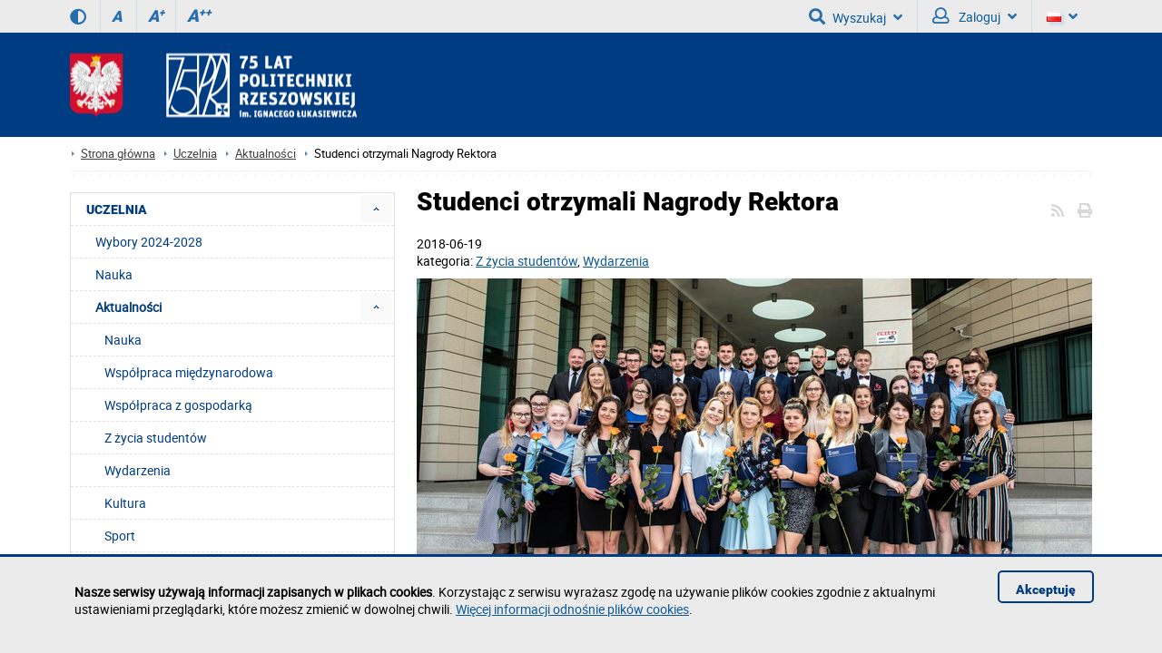

--- FILE ---
content_type: text/html; charset=utf-8
request_url: https://w.prz.edu.pl/uczelnia/aktualnosci/studenci-otrzymali-nagrody-rektora-876.html
body_size: 15840
content:
<!DOCTYPE html><html lang="pl"><head>
    <title>Studenci otrzymali Nagrody Rektora / POLITECHNIKA RZESZOWSKA im. Ignacego Łukasiewicza</title>    <meta http-equiv="Content-Type" content="text/html; charset=utf-8" />
<meta name="Keywords" content="" />
<meta name="Description" content="78 studentów naszej uczelni otrzymało Nagrody Rektora Politechniki Rzeszowskiej. Doceniono ich zaangażowanie w życie uczelni podczas mijającego roku akademickiego 2017/2018." />
<meta name="robots" content="index,all,follow" />
<meta name="viewport" content="width=device-width, initial-scale=1.0" />
<meta name="deklaracja-dostępności" content="https://prz.edu.pl/deklaracja-dostepnosci" />
<meta property="fb:app_id" content="439160022904638" />
<meta property="og:url" content="https://w.prz.edu.pl/uczelnia/aktualnosci/studenci-otrzymali-nagrody-rektora-876.html" />
<meta property="og:title" content="Studenci otrzymali Nagrody Rektora" />
<meta property="og:description" content="78 studentów naszej uczelni otrzymało Nagrody Rektora Politechniki Rzeszowskiej. Doceniono ich zaangażowanie w życie uczelni podczas mijającego roku akademickiego 2017/2018." />
<meta property="og:type" content="website" />
<meta property="og:image" content="https://w.prz.edu.pl/thumb/Z8MApoRVlvcjFEMUkDOTllLzxgdg,1/pl/news/4/876/1/LDVQNIxwIeQdlSEVqWFM,dsc_9386.jpg" />
<meta property="og:image:width" content="1600" />
<meta property="og:image:height" content="1068" />        <link rel="stylesheet" type="text/css" href="/themes/prz/css/1.transition.css?ver=9.73" />
<link rel="stylesheet" type="text/css" href="/themes/prz/css/2.style.css?ver=9.73" />
<link rel="stylesheet" type="text/css" href="/themes/prz/css/2.style_2.css?ver=9.73" />
<link rel="stylesheet" type="text/css" href="/themes/prz/css/4.font-awesome.css?ver=9.73" />
<link rel="stylesheet" type="text/css" href="/themes/prz/css/42.fontawesome-all.css?ver=9.73" />
<link rel="stylesheet" type="text/css" href="/themes/prz/css/5.fontsRoboto.css?ver=9.73" />
<link rel="stylesheet" type="text/css" href="/themes/prz/css/7.gallery.css?ver=9.73" />
<link rel="stylesheet" type="text/css" href="/themes/prz/css/8.normalize.css?ver=9.73" />
<link rel="stylesheet" type="text/css" href="/themes/prz/css/9.jquery.treeview.css?ver=9.73" />
<link rel="stylesheet" type="text/css" href="/themes/prz/css/91.prz.css?ver=9.73" />
<link rel="stylesheet" type="text/css" href="/themes/prz/js/photo-sphere-viewer/dist/photo-sphere-viewer.css?ver=9.73" />
<link rel="stylesheet" type="text/css" href="/themes/prz/css/przstyle.css?ver=9.73" />
<link rel="stylesheet" type="text/css" href="/themes/prz/css/normal.css?ver=9.73" />
<link rel="stylesheet" type="text/css" href="/themes/prz/css/prznormal.css?ver=9.73" />
<link rel="stylesheet" type="text/css" href="/themes/prz/css/responsive.css?ver=9.73" />
<link rel="stylesheet" type="text/css" href="/themes/prz/css/przresponsive.css?ver=9.73" />
<link rel="icon" type="image/x-icon" href="/themes/prz/images/favicon.png?ver=9.73" />
<link rel="stylesheet" type="text/css" href="/themes/prz/css/print.css?ver=9.73" media="print" />
<link rel="stylesheet" type="text/css" href="/themes/prz/js/fancybox/jquery.fancybox-1.3.4.css?ver=9.73" />
<link rel="alternate" type="application/rss+xml" href="https://w.prz.edu.pl/rss/pl/4.xml?ver=9.73" />    <script type="text/javascript" src="/themes/prz/js/jquery-1.7.2.min.js?ver=9.73"></script>
<script type="text/javascript" src="/themes/prz/js/jsoff.prz.js?ver=9.73"></script>
<script type="text/javascript" src="/themes/prz/js/1.functions.js?ver=9.73"></script>
<script type="text/javascript" src="/themes/prz/js/2.popup.js?ver=9.73"></script>
<script type="text/javascript" src="/themes/prz/js/3.calendar.js?ver=9.73"></script>
<script type="text/javascript" src="/themes/prz/js/4.scripts.js?ver=9.73"></script>
<script type="text/javascript" src="/themes/prz/js/6.jquery.treeview.js?ver=9.73"></script>
<script type="text/javascript" src="/themes/prz/js/7.jq_plugins.js?ver=9.73"></script>
<script type="text/javascript" src="/themes/prz/js/91.prz.js?ver=9.73"></script>
<script type="text/javascript" src="/themes/prz/js/js.prz.js?ver=9.73"></script>
<script type="text/javascript" src="/themes/prz/js/form.js?ver=9.73"></script>        <script type="text/javascript">
var Lang = new Object();
var Link = new Object();
var Project = new Object();
Lang.openInNewTab = ' (strona zostanie otworzona w nowej karcie)';
Project.theme = 'themes/prz/';
 $(document).ready(function () {  $("body").find("#bip").parent().attr("href", "http://bip.prz.edu.pl/");$("body").find(".biphref").attr("href", "http://bip.prz.edu.pl/");$("#footer a.structure").attr("href","/mapa-serwisu") }); 
</script>    <!-- HTML5 shim, for IE6-8 support of HTML5 elements -->
    <!--[if lt IE 9]>
      <script src="/themes/prz/js/html5shiv.js"></script>
    <![endif]-->
</head>

<body class=" ">

	<ul class="skipLinks">
        <li><a href="#skip_menu" class="skip">Przejdź do menu głównego</a></li><li><a href="#skip_content" class="skip">Przejdź do treści strony</a></li>
			<li><a href="wyszukiwarka" class="skip" id="skip_search">Przejdź do wyszukiwarki</a></li></ul>
    	<header>
	<h1 class="non-visual-access">Podstrona: Studenci otrzymali Nagrody Rektora / POLITECHNIKA RZESZOWSKA im. Ignacego Łukasiewicza</h1>
    <div id="header" class="page">
        <div id="first" class="row">
            <div class="home">
                <div class="container">
                    <div id="menu-toggle"></div>
                                        <div class="wcag_controls">
                        <a class="contrast contrast-style" href="#" aria-label="Wersja kontrastowa" title="Wersja kontrastowa" data-style="contrast.css"><i class="fa fa-adjust"></i><!--Wersja kontrastowa--></a>
                        <a class="contrast normal-style" href="#" title="Wersja normalna" data-style="normal.css"><i class="fa fa-adjust"></i><!--Wersja normalna--></a>	
                        <a href="#" class="font-controls font-normal" title="Rozmiar czcionki (normalna)">A<sup>&nbsp;</sup></a>
                        <a href="#" class="font-controls font-big" title="Rozmiar czcionki (większa)">A<sup>+</sup></a>
                        <a href="#" class="font-controls font-bigger" title="Rozmiar czcionki (największa)">A<sup>++</sup></a>
                    </div>
                                        <div class="menu">
                                            </div>
                    <div class="panel"><div class=" block-content block-useraccount  " id="block-8">
	<script type="text/javascript">
    $(document).ready(function () {
        var element = $(".block-useraccount").find(".login_error");
        if ((element.length)) {
            $("#user-ico").addClass("active");
            $(".block-useraccount").addClass("active");
            $(".form-useraccount-block").addClass("active");
        }

        /*$("#login_other_block").click(function () {
            $(".form-useraccount-block").toggleClass("active");
        });*/


        // validate signup form on keyup and submit
        $("#LoginForm").validate({
            rules: {
                login: "required",
                password: "required"
            },
            messages: {
                login: "Pole jest wymagane.",
                password: "Pole jest wymagane."
            }
        });
    });
</script>
    <a href="/cas/login/front?redirect=/uczelnia/aktualnosci/studenci-otrzymali-nagrody-rektora-876.html" id="login_adfs" class="cas-button">
				<i class="fa fa-lock fa-2x"></i>
                <p>Centralna Usługa Uwierzytelniania CAS<br /><span>Konta studenckie i pracownicze PRz</span></p>
			</a>
        <p><button class="default" id="login_other_block" aria-expanded="false" aria-controls="login_other_block_content">Pozostali użytkownicy</button></p>
<div id="login_other_block_content" class="form-useraccount-block">
    <div class="form">
                <form class="form" action="https://w.prz.edu.pl/uczelnia/aktualnosci/studenci-otrzymali-nagrody-rektora-876.html" method="post" autocomplete="off" id="LoginForm">

															<input value="3UZGsoF3ksE2IJdHFMbSdsbGgmJxkdOjgyNhQ8JDogLREnN3VIbjtaElwjfEosPj4_YC9mFB0xKXZqRWIlZWM-EHZrLh04fUElRyZhBCEqICsiZm8AT29-Kn9PJWxzKy0bP3N1SWcxXShVP3dMLD4kP2MgLwwdb21Fe2xkAWtif1NfIz4Wfw" id="VALIDATOR_40093" name="_VALIDATOR" type="hidden"/>			
		
	
				
					<div class="field text ">
				<label for="login">login<span class="required" title="Pole jest wymagane">*</span></label><input autocomplete="off" placeholder="Email" aria-label="Email" class="login-field" name="login" id="login" value="" type="text" maxlength="32"/>			</div>
		
		
	
				
					<div class="field password ">
				<label for="password">password<span class="required" title="Pole jest wymagane">*</span></label><input type="password" placeholder="Hasło" aria-label="Hasło" class="password-field" name="password" id="password" value="" maxlength="64"/>			</div>
		
		
	
				
					<div class="field buttons submit-buttons ">
				<input type="submit" value="Zaloguj"/>			</div>
		
		
	
				
					
</form>

	
        		            </div>
</div></div><a id="skip-search" tabindex="-1"></a>
<button id="search-ico" aria-expanded="false" aria-haspopup="true" aria-controls="search-ico-form" class="default"><i class="fa fa-search"></i>Wyszukaj<i class="fa fa-angle-down"></i></button><a id="search-ico-link" class="default" href="/wyszukiwarka"><i class="fa fa-search"></i>Wyszukaj</a>

<div id="search-ico-form" class="search-form  ">
    <form class="searchForm" action="/wyszukiwarka" method="GET" id="searchForm">

																					<input value="trBAtIdxlMcwJpFBEsDUcMDAhCRHh-WllSWnJcRFpATXFHVxUoDls6cjxDHCpMXl5fA08GdH1RSRYKJQJFBQNecBYLTn1YHSFFJ0YBZEFKQEtCBg9gLw8eSh8vRQwTS017XxMVKQdRPUg1XxcsTF5EXwNCT2wLASRXBDQiXhhHNSUofBgqQAQ0" id="VALIDATOR_5000" name="_VALIDATOR" type="hidden"/>			
		
	
				
					<div class="field text ">
				<label for="query">Szukaj<span class="required" title="Pole jest wymagane">*</span></label><input placeholder="wyszukaj w serwisie" aria-label="wyszukaj w serwisie" class="input search-query" name="query" id="query" value="" type="text" maxlength="64"/>			</div>
		
		
	
				
					<div class="field buttons submit-buttons ">
				<input class="submit" type="submit" value="Szukaj"/>			</div>
		
		
	
				
					<div class="search-info-contener"><button aria-expanded="false" aria-controls="search-info-block-content" id="search-info-block" class="default"><i class="fa fa-info-circle"></i> Informacje odnośnie korzystania z wyszukiwarki</button></div>		
		
	
				
					<div id="search-info-block-content"><p>- Minimalna liczba znaków: 3</p><p>- ujęcie szukanego słowa/frazy w cudzysłów zawęzi wyniki wyszukiwania</p>
<p>- można wyszukiwać po numerze telefonu (np. 1082), nazwie jednostki organizacyjnej</p><p>- <a href="http://w.prz.edu.pl/wyszukiwarka/informacje.html" >więcej informacji odnośnie wyszukiwarki</a></p></div>		
		
	
				
					<script type="text/javascript">
				//<![CDATA[
					
            var search_min_length = 3;
            var search_min_length_message = 'Minimalna liczba znaków: 3';
        
				//]]>
			</script>		
		
	
				
					
</form>

	
</div>
                        <button id="user-ico" aria-expanded="false" aria-controls="block-8" class="default"><i class="far fa-user"></i>
                            Zaloguj<i class="fa fa-angle-down"></i>
                        </button><a id="user-ico-link" class="default" href="/konto-uzytkownika"><i class="far fa-user"></i>
                            Zaloguj</a><button aria-label="Wersje językowe" id="lang-ico" class="default jsoff" aria-expanded="false" aria-controls="language-list"><img class="flag" src="/themes/prz/images/pl-flag.png" alt="Aktualna wersja językowa: PL"><i class="fa fa-angle-down"></i></button>
<ul class="language-list jsoff"><li id="current-lang"><img class="flag" src="/themes/prz/images/pl-flag.png" alt="Wersja językowa: PL"></li><li><a href="https://w.prz.edu.pl/en/"><img class="flag" src="/themes/prz/images/en-flag.png" alt="Wersja językowa: EN"></a></li></ul></div>
                </div>
            </div>
        </div>
        <div id="secound" class="row">
            <div class="home">
                <div class="container">
                    <div id="logo" class="span4">
                        <a href="/" title="Strona główna">
                            <img class="logo_normal" alt="Strona główna" src="/thumb/98U2kLJjoMEV4xUBE8Gz1cDVIcLT0_DQIQGCUSVQkCTHlMRhUt,1/pl/core_settings/BAE9Ne1RBfAdl,header_logo_transparent75.png" />
                            <img class="logo_mobile" alt="Strona główna" src="/themes/prz/images/logo_mobile.png" />
                        </a>
                    </div>
                                        <div id="menu2-toggle">MENU</div>
                    <div id="main-menu">
                        <div id="q-btn">X</div>
                    </div>
                </div>
            </div>
        </div>

    </div>
	</header>

    <div id="content">
        <div class="home">
            <div id="page-cont" class="container">
                <nav class="bread-crumbs" aria-label="Ślad z okruszków">
					<ul class="breadcrumb"><li class="home"><a href="/" aria-label="Strona główna prz.edu.pl">Strona główna</a></li><li><a href="/uczelnia">Uczelnia</a></li><li><a href="/uczelnia/aktualnosci">Aktualności</a></li><li class="active">Studenci otrzymali Nagrody Rektora</li></ul>                </nav>
                <div class="top-banner">
                </div>
                <div class="line-pattern light"></div>

                <div class="right-side scale">
					<article id="skip_content">
						<div id="module-newscategory-content" class="module-content clearfix">
    <div class="controls">
    	<i class="fa fa-print" onclick="window.print()"></i>
        <a href="https://w.prz.edu.pl/rss/pl/4.xml" class="ico-rss-small"><i class="fa fa-rss"></i></a>    </div><div class="news single">
    <h2 class="page-title">Studenci otrzymali Nagrody Rektora</h2>
    <div class="date" style="display:flex">2018-06-19        </div>
	
			<div>kategoria: <a href="/uczelnia/aktualnosci/filtr,z-zycia-studentow,3.html">Z życia studentów</a>, <a href="/uczelnia/aktualnosci/filtr,wydarzenia,7.html">Wydarzenia</a></div>
			
    <div class="info clearfix">
                    <a class="top-photo lightbox" rel="article-galery" href="/thumb/Z8MApoRVlvcjFEMUkDOTllLzxgdg,1/pl/news/4/876/1/LDVQNIxwIeQdlSEVqWFM,dsc_9386.jpg"  title="  Fot. B. Motyka" >
                <img class="greyScale" src="/thumb/Q0MwlrRlpscTJHMkoAOjpmLD9jdQ,1/pl/news/4/876/1/gABoNM1MNe09mBEQ,dsc_9386.jpg" width="744"  alt="Studenci otrzymali Nagrody Rektora" />
            </a>
                <div class="text">
            <p><strong>78 studentów naszej uczelni otrzymało Nagrody Rektora Politechniki Rzeszowskiej. Doceniono ich&nbsp;</strong><strong>zaangażowanie w życie uczelni podczas</strong>&nbsp;<strong>mijającego</strong>&nbsp;<strong>roku akademickiego 2017/2018. </strong></p>
<p><strong></strong>Rozdanie Nagród Rektora Politechniki Rzeszowskiej, to wydarzenie, które zagościło na stałe w&nbsp;kalendarzu imprez naszej uczelni.<b> </b>19 czerwca prof. Tadeusz Markowski, rektor Politechniki Rzeszowskiej wraz z dr. hab. inż. Grzegorzem Masłowskim, prof. PRz, p<span style="font-size: 100%;">rorektorem ds. kształcenia</span> uroczyście wręczyli listy gratulacyjne studentom aktywnie uczestniczącym w życiu akademickim.</p>
<p>Wśród wyróżnionych znaleźli się uczestnicy sympozjów, przedstawiciele kół naukowych, organizatorzy imprez studenckich, osoby zaangażowane w działalność samorządu studenckiego, medaliści różnych dyscyplin sportowych&nbsp;oraz organizatorzy życia sportowego na uczelni.&nbsp;</p>
<p>Na wniosek dziekanów, opiekunów kół naukowych, przewodniczącego KU AZS, samorządu studenckiego, wyróżniono 78 studentów, w gronie których znaleźli się przedstawiciele wszystkich kierunków studiów.&nbsp;</p>
<p>Lista osób nagrodzonych:</p>
<ul>
<li>Wydział Budownictwa, Inżynierii Środowiska i Architektury:</li>
</ul>
<p><strong>Joanna Garboś, Mateusz Kawa, Wojciech Maziarka, Edyta Niewiarowska, Katarzyna Sieńkowska, Karol Sokołowski, Marta Śpiewok.</strong></p>
<ul>
<li>Wydział Budowy Maszyn i Lotnictwa:</li>
</ul>
<p><strong>Klaudia Grabania, Michał Jakubowski, Bartosz Kaźmierski, Michał Klimczyk, Michał Knap, Kamil Kucharski, Aleksandra Kwiecień, Piotr Łabuński, Mateusz Michalski, Rafał Muchowski, Jagoda Muszyńska, Andrzej Orzechowski, Mateusz Rakieć, Marzena Szawara, Piotr Szewczyk, Bartłomiej Zachara, Bartosz Ziółkowski.</strong></p>
<ul>
<li>Wydział&nbsp; Chemiczny:</li>
</ul>
<p><strong>Agnieszka Brzozowska, Kamil Czech, Aleksandra Czopor,<em> T</em>omasz Dudzik, Tomasz Faliszewski, Gabriela Gąsior,&nbsp; Mateusz Grzech, Justyna Gumieniak, Ewa Juszkiewicz<em>, </em>Artur Kołodziej, Wojciech Kosiek</strong>.</p>
<ul>
<li>Wydział Elektrotechniki i Informatyki:</li>
</ul>
<p><strong>Mariola Hajduk, Katarzyna Jóźwiak, Przemysław Pobuta, Adrian Sondej, Bartosz Stachowicz, Mateusz Ścieszka, Marek Woźnica.</strong></p>
<ul>
<li>Wydział Matematyki i Fizyki Stosowanej:</li>
</ul>
<p><strong>Barbara Linek, Bogdan Pajdo, Mikołaj Wolan.</strong></p>
<ul>
<li>Wydział &nbsp;Mechaniczno - Technologiczny:</li>
</ul>
<p><strong>Paweł Gola.</strong></p>
<ul>
<li>Wydział&nbsp; Zarządzania:</li>
</ul>
<p><strong>Sabina Bielecka, Magdalena Inglot, Klaudia Kapustka, Dariusz Król, Damian Leszczyński, Katarzyna Rozmus, Jakub Rycko, Sebastian Sitnik, Jakub Stawarz, Kamil Tarnawski, Agata Wilczyńska, Joanna Wilk, Kamila Zalewska.</strong></p>
<ul>
<li>Akademicki Związek Sportowy:</li>
</ul>
<p><strong>Piotr Cyrnek, Małgorzata Flaga, Mateusz Gołębiowski, Łukasz Nadolski, Mateusz Jamrozek, Paweł&nbsp; Krzaczkowski, Adrian Świczerewski, Magdalena Rychlicka.</strong></p>
<ul>
<li>Samorząd&nbsp; Studencki:&nbsp;</li>
</ul>
<p><strong>Paulina Bednarska, Katarzyna Czyrek, Jan Fill, Bartosz Goleń, Sofiya Husyak, Michał Indyk, Joanna Kucięba, Robert Lasek, Ewelina Sadecka, Eryk Skorupa, Mateusz Wośko.</strong></p>        </div>
        	
	<div class="photos photos-5">
					<div class="photo ">
				<a rel="article-galery" href="/thumb/vRdkwuAx8pNHcCdw9Ff3YkaXomMA,1/pl/news/4/876/1/LDVQNIxwIeQdlSEVqWFM,dsc_9311.jpg" class="lightbox"title=" Fot. B. Motyka">
					<img src="/thumb/rNblQ2GwcxLG8abxddZ248cWI-KA,1/pl/news/4/876/1/RABoNM1YKek9kBUI,dsc_9311.jpg" border="0" alt="Studenci otrzymali Nagrody Rektora" />


									</a>		
			</div>
					<div class="photo ">
				<a rel="article-galery" href="/thumb/luS3ETPiIUCUo_SjJ4QksfVEcbDQ,1/pl/news/4/876/1/LDVQNIxwIeQdlSEVqWFM,dsc_9317.jpg" class="lightbox"title=" Fot. B. Motyka">
					<img src="/thumb/bkW2EDLjIEGVovWiJoUlsPRFcLHQ,1/pl/news/4/876/1/RABoNM1YKek9kBUI,dsc_9317.jpg" border="0" alt="Studenci otrzymali Nagrody Rektora" />


									</a>		
			</div>
					<div class="photo clear-photo">
				<a rel="article-galery" href="/thumb/llUmgKJzsNEFMmUythW1IITV4CFA,1/pl/news/4/876/1/LDVQNIxwIeQdlSEVqWFM,dsc_9319.jpg" class="lightbox"title=" Fot. B. Motyka">
					<img src="/thumb/ZZUmgKJzsNEFMmUythW1IITV4CFA,1/pl/news/4/876/1/RABoNM1YKek9kBUI,dsc_9319.jpg" border="0" alt="Studenci otrzymali Nagrody Rektora" />


									</a>		
			</div>
					<div class="photo ">
				<a rel="article-galery" href="/thumb/lkVW8NIDwKF1QhVCxmXFYCSlkFEw,1/pl/news/4/876/1/LDVQNIxwIeQdlSEVqWFM,dsc_9324.jpg" class="lightbox"title=" Fot. B. Motyka">
					<img src="/thumb/AzaVMxHAA2K2gdaBBaYGo-dmU5Lw,1/pl/news/4/876/1/2ABoNM1YKek9kBUIgWE4DWxlAQH1hXlhQ,dsc_9324.jpg" border="0" alt="Studenci otrzymali Nagrody Rektora" />


									</a>		
			</div>
					<div class="photo ">
				<a rel="article-galery" href="/thumb/tsVW8NIDwKF1QhVCxmXFYDSlkFEw,1/pl/news/4/876/1/LDVQNIxwIeQdlSEVqWFM,dsc_9325.jpg" class="lightbox"title=" Fot. B. Motyka">
					<img src="/thumb/MLU2kLJjoMEVInUipgWlAFTF8DFQ,1/pl/news/4/876/1/RABoNM1YKek9kBUI,dsc_9325.jpg" border="0" alt="Studenci otrzymali Nagrody Rektora" />


									</a>		
			</div>
					<div class="photo clear-photo">
				<a rel="article-galery" href="/thumb/pQc0krBhosMXIHcgpAenEmbH8jNQ,1/pl/news/4/876/1/LDVQNIxwIeQdlSEVqWFM,dsc_9336.jpg" class="lightbox"title=" Fot. B. Motyka">
					<img src="/thumb/5vEStJZHhOUxBlEGgiGBNEDh1BVw,1/pl/news/4/876/1/RABoNM1YKek9kBUI,dsc_9336.jpg" border="0" alt="Studenci otrzymali Nagrody Rektora" />


									</a>		
			</div>
					<div class="photo ">
				<a rel="article-galery" href="/thumb/hcWWMBLDAGG1gtWCBqUFsCRlUJHw,1/pl/news/4/876/1/LDVQNIxwIeQdlSEVqWFM,dsc_9338.jpg" class="lightbox"title=" Fot. B. Motyka">
					<img src="/thumb/MHV20PIj4IFVYjVi5kXlUMSFsHEQ,1/pl/news/4/876/1/RABoNM1YKek9kBUI,dsc_9338.jpg" border="0" alt="Studenci otrzymali Nagrody Rektora" />


									</a>		
			</div>
					<div class="photo ">
				<a rel="article-galery" href="/thumb/M5KhByX0N1aCteK1MZIy97NSZ6bA,1/pl/news/4/876/1/LDVQNIxwIeQdlSEVqWFM,dsc_9342.jpg" class="lightbox"title=" Fot. B. Motyka">
					<img src="/thumb/ASQHoYNSkfAkE0QTlzSUURX0wQBg,1/pl/news/4/876/1/RABoNM1YKek9kBUI,dsc_9342.jpg" border="0" alt="Studenci otrzymali Nagrody Rektora" />


									</a>		
			</div>
					<div class="photo clear-photo">
				<a rel="article-galery" href="/thumb/1UNgxuQ19pdDdCN08FPzNgKTpmcA,1/pl/news/4/876/1/LDVQNIxwIeQdlSEVqWFM,dsc_9345.jpg" class="lightbox"title=" Fot. B. Motyka">
					<img src="/thumb/MGWGIALTEHGlksWSFrUV0OR1QIHg,1/pl/news/4/876/1/RABoNM1YKek9kBUI,dsc_9345.jpg" border="0" alt="Studenci otrzymali Nagrody Rektora" />


									</a>		
			</div>
					<div class="photo ">
				<a rel="article-galery" href="/thumb/r1EStJZHhOUxBlEGgiGBVKDh1BVw,1/pl/news/4/876/1/LDVQNIxwIeQdlSEVqWFM,dsc_9358.jpg" class="lightbox"title=" Fot. B. Motyka">
					<img src="/thumb/lUa1EzHgI0KWofahJYYm8wdGc7LQ,1/pl/news/4/876/1/RABoNM1YKek9kBUI,dsc_9358.jpg" border="0" alt="Studenci otrzymali Nagrody Rektora" />


									</a>		
			</div>
					<div class="photo ">
				<a rel="article-galery" href="/thumb/p2ECpIZXlPUhFkEWkjGRdDDxxAVg,1/pl/news/4/876/1/LDVQNIxwIeQdlSEVqWFM,dsc_9360.jpg" class="lightbox"title=" Fot. B. Motyka">
					<img src="/thumb/OqbFY0GQUzLm0YbRVfZWs_c2A8Kg,1/pl/news/4/876/1/RABoNM1YKek9kBUI,dsc_9360.jpg" border="0" alt="Studenci otrzymali Nagrody Rektora" />


									</a>		
			</div>
					<div class="photo clear-photo">
				<a rel="article-galery" href="/thumb/bBckgqBxstMHMGcwtBe3UgbX4iNA,1/pl/news/4/876/1/LDVQNIxwIeQdlSEVqWFM,dsc_9361.jpg" class="lightbox"title=" Fot. B. Motyka">
					<img src="/thumb/9zEStJZHhOUxBlEGgiGBZDDh1BVw,1/pl/news/4/876/1/RABoNM1YKek9kBUI,dsc_9361.jpg" border="0" alt="Studenci otrzymali Nagrody Rektora" />


									</a>		
			</div>
					<div class="photo ">
				<a rel="article-galery" href="/thumb/MJVW8NIDwKF1QhVCxmXFIFSlkFEw,1/pl/news/4/876/1/LDVQNIxwIeQdlSEVqWFM,dsc_9363.jpg" class="lightbox"title=" Fot. B. Motyka">
					<img src="/thumb/96XWcFKDQCH1wpXCRuVFoNQlENGw,1/pl/news/4/876/1/RABoNM1YKek9kBUI,dsc_9363.jpg" border="0" alt="Studenci otrzymali Nagrody Rektora" />


									</a>		
			</div>
					<div class="photo ">
				<a rel="article-galery" href="/thumb/f0BD5ccW1bRgVwBX03DQNQGwhUQg,1/pl/news/4/876/1/LDVQNIxwIeQdlSEVqWFM,dsc_9367.jpg" class="lightbox"title=" Fot. B. Motyka">
					<img src="/thumb/SDRX8dMCwaB0QxRDx2TEIRWkkVAw,1/pl/news/4/876/1/RABoNM1YKek9kBUI,dsc_9367.jpg" border="0" alt="Studenci otrzymali Nagrody Rektora" />


									</a>		
			</div>
					<div class="photo clear-photo">
				<a rel="article-galery" href="/thumb/rnTnQWOycRDE86Tzd9R0kVUUIeCA,1/pl/news/4/876/1/LDVQNIxwIeQdlSEVqWFM,dsc_9368.jpg" class="lightbox"title=" Fot. B. Motyka">
					<img src="/thumb/jfXmQGKzcBHF8qXydtV1kFQVIOGA,1/pl/news/4/876/1/RABoNM1YKek9kBUI,dsc_9368.jpg" border="0" alt="Studenci otrzymali Nagrody Rektora" />


									</a>		
			</div>
					<div class="photo ">
				<a rel="article-galery" href="/thumb/3sEihKZ3tNUBNmE2shGxRJDR5CVA,1/pl/news/4/876/1/LDVQNIxwIeQdlSEVqWFM,dsc_9378.jpg" class="lightbox"title=" Fot. B. Motyka">
					<img src="/thumb/hHckgqBxstMHMGcwtBe3QpbX4iNA,1/pl/news/4/876/1/RABoNM1YKek9kBUI,dsc_9378.jpg" border="0" alt="Studenci otrzymali Nagrody Rektora" />


									</a>		
			</div>
					<div class="photo ">
				<a rel="article-galery" href="/thumb/yPe0EjDhIkOXoPegJIcnIpZHcrPQ,1/pl/news/4/876/1/LDVQNIxwIeQdlSEVqWFM,dsc_9381.jpg" class="lightbox"title=" Fot. B. Motyka">
					<img src="/thumb/3kCjBSf2NVSAt-C3M5AwNYFQZaTA,1/pl/news/4/876/1/gABoNM1YKek9kBUIgWE4DVhlAQH1hXlhQ,dsc_9381.jpg" border="0" alt="Studenci otrzymali Nagrody Rektora" />


									</a>		
			</div>
					<div class="photo clear-photo">
				<a rel="article-galery" href="/thumb/ZQWWMBLDAGG1gtWCBqUFACRlUJHw,1/pl/news/4/876/1/LDVQNIxwIeQdlSEVqWFM,dsc_9388.jpg" class="lightbox"title=" Fot. B. Motyka">
					<img src="/thumb/f7AzlbdmpcQQJ3AnowCgpYHA9TRQ,1/pl/news/4/876/1/RABoNM1YKek9kBUI,dsc_9388.jpg" border="0" alt="Studenci otrzymali Nagrody Rektora" />


									</a>		
			</div>
					<div class="photo ">
				<a rel="article-galery" href="/thumb/bAcUspBBguM3AFcAhCeHgrbn0hNw,1/pl/news/4/876/1/LDVQNIxwIeQdlSEVqWFM,dsc_9389.jpg" class="lightbox"title=" Fot. B. Motyka">
					<img src="/thumb/jIcUspBBguM3AFcAhCeHgrbn0hNw,1/pl/news/4/876/1/RABoNM1YKek9kBUI,dsc_9389.jpg" border="0" alt="Studenci otrzymali Nagrody Rektora" />


									</a>		
			</div>
					<div class="photo ">
				<a rel="article-galery" href="/thumb/jnVmwOIz8JFFciVy9lX14HSVoGEA,1/pl/news/4/876/1/LDVQNIxwIeQdlSEVqWFM,dsc_9392.jpg" class="lightbox"title=" Fot. B. Motyka">
					<img src="/thumb/vAZV89EAw6J2QRZBxWbG00emk1Iw,1/pl/news/4/876/1/JABoNM1YKek9kBUIgWE4FUxlAQH1hXlhQ,dsc_9392.jpg" border="0" alt="Studenci otrzymali Nagrody Rektora" />


									</a>		
			</div>
					<div class="photo clear-photo">
				<a rel="article-galery" href="/thumb/UEQngaNysdAEM2QztxS0oSXU4SBA,1/pl/news/4/876/1/LDVQNIxwIeQdlSEVqWFM,dsc_9393.jpg" class="lightbox"title=" Fot. B. Motyka">
					<img src="/thumb/GpZV89EAw6J2QRZBxWbG01emk1Iw,1/pl/news/4/876/1/TABoNM1YKek9kBUIgWE4HTgZBRmV_W10,dsc_9393.jpg" border="0" alt="Studenci otrzymali Nagrody Rektora" />


									</a>		
			</div>
					<div class="photo ">
				<a rel="article-galery" href="/thumb/AjeUMhDBAmO3gNeABKcHEuZnUpPw,1/pl/news/4/876/1/LDVQNIxwIeQdlSEVqWFM,dsc_9394.jpg" class="lightbox"title=" Fot. B. Motyka">
					<img src="/thumb/rbQngaNysdAEM2QztxS0oVXU4SBA,1/pl/news/4/876/1/BABoNM1YKek9kBUIgWE4CVRlAQH1hXlpS,dsc_9394.jpg" border="0" alt="Studenci otrzymali Nagrody Rektora" />


									</a>		
			</div>
					<div class="photo ">
				<a rel="article-galery" href="/thumb/AQQngaNysdAEM2QztxS0oUXU4SBA,1/pl/news/4/876/1/LDVQNIxwIeQdlSEVqWFM,dsc_9395.jpg" class="lightbox"title=" Fot. B. Motyka">
					<img src="/thumb/dtQngaNysdAEM2QztxS0oUXU4SBA,1/pl/news/4/876/1/RABoNM1YKek9kBUI,dsc_9395.jpg" border="0" alt="Studenci otrzymali Nagrody Rektora" />


									</a>		
			</div>
					<div class="photo clear-photo">
				<a rel="article-galery" href="/thumb/rUdU8tABwqN3QBdAxGfH0hanklMw,1/pl/news/4/876/1/LDVQNIxwIeQdlSEVqWFM,dsc_9397.jpg" class="lightbox"title=" Fot. B. Motyka">
					<img src="/thumb/9CKBJwXUF3ailcKVEbISB8NyR4bg,1/pl/news/4/876/1/TABoNM1YKek9kBUIgWE4CVhlAQH1hXlhQ,dsc_9397.jpg" border="0" alt="Studenci otrzymali Nagrody Rektora" />


									</a>		
			</div>
				
	</div>
        
        <div class="share-box">
        <div class="fb-like" data-href="https://w.prz.edu.pl/uczelnia/aktualnosci/studenci-otrzymali-nagrody-rektora-876.html" data-layout="button_count" data-action="like" data-show-faces="false" data-share="false"></div>

	<a class="share-icon" href="https://www.linkedin.com/shareArticle?mini=true&url=https://w.prz.edu.pl/uczelnia/aktualnosci/studenci-otrzymali-nagrody-rektora-876.html&title=Studenci otrzymali Nagrody Rektora" target="_blank" title="Udostępnij - LinkedIn"><img src="/themes/prz/images/share/linkedin.png" alt="Udostępnij - LinkedIn" /></a>
    <a class="share-icon" href="http://www.wykop.pl/dodaj?url=https://w.prz.edu.pl/uczelnia/aktualnosci/studenci-otrzymali-nagrody-rektora-876.html" target="_blank" title="Udostępnij - Wykop"><img src="/themes/prz/images/share/wykop.png" alt="Udostępnij - Wykop" /></a>
        <a class="share-icon" href="http://twitter.com/home?status=Studenci otrzymali Nagrody Rektora - https://w.prz.edu.pl/uczelnia/aktualnosci/studenci-otrzymali-nagrody-rektora-876.html" target="_blank" title="Udostępnij - Twitter"><img src="/themes/prz/images/share/twitter.png" alt="Udostępnij - Twitter" /></a>
    <a class="share-icon" href="https://www.facebook.com/sharer/sharer.php?u=https://w.prz.edu.pl/uczelnia/aktualnosci/studenci-otrzymali-nagrody-rektora-876.html" target="_blank" title="Udostępnij - Facebook"><img src="/themes/prz/images/share/facebook.png" alt="Udostępnij - Facebook" /></a>
    <span class="share-label">Udostępnij:</span>

    <div id="fb-root"></div>
    <script>(function (d, s, id) {
            var js, fjs = d.getElementsByTagName(s)[0];
            if (d.getElementById(id))
                return;
            js = d.createElement(s);
            js.id = id;
            js.src = "//connect.facebook.net/pl_PL/sdk.js#xfbml=1&version=v2.4&appId=439160022904638";
            fjs.parentNode.insertBefore(js, fjs);
        }(document, 'script', 'facebook-jssdk'));</script>

</div>
                    <a href="/uczelnia/aktualnosci" class="more back">Powrót do listy aktualności</a>
            </div>
    </div></div>
					</article>
                </div>
                <div class="left-side scale">
<div class="menu first">
	<div class="block-content">
		<nav>
<div class="nav-collapse collapse menu-alt" id="skip_menu">
	<ul class="nav nav-list" role="menubar" id="menu_0"><li  class="first active folder" role="none"><a id="menuitem_3" class="haspopup" href="https://w.prz.edu.pl/uczelnia"  role="menuitem">UCZELNIA</a><button class="slide active" aria-label="Rozwiń menu UCZELNIA" aria-labelledby="menuitem_3" aria-haspopup="true" aria-expanded="true" aria-controls="menu_3" role="menuitem"></button><ul class="treeview-menu jsoff" role="menu" id="menu_3"><li  class="first" role="none"><a href="https://wybory.prz.edu.pl"  role="menuitem">Wybory 2024-2028</a></li><li  role="none"><a href="https://w.prz.edu.pl/uczelnia/nauka"  role="menuitem">Nauka</a></li><li  class=" active folder" role="none"><a id="menuitem_4" class="haspopup" href="https://w.prz.edu.pl/uczelnia/aktualnosci"  role="menuitem">Aktualności</a><button class="slide active" aria-label="Rozwiń menu Aktualności" aria-labelledby="menuitem_4" aria-haspopup="true" aria-expanded="true" aria-controls="menu_4" role="menuitem"></button><ul class="treeview-menu news-category-list jsoff"><li class="first" role="none"><a href="/uczelnia/aktualnosci/filtr,nauka,4.html">Nauka</a></li><li role="none"><a href="/uczelnia/aktualnosci/filtr,wspolpraca-miedzynarodowa,5.html">Współpraca międzynarodowa</a></li><li role="none"><a href="/uczelnia/aktualnosci/filtr,wspolpraca-z-gospodarka,6.html">Współpraca z gospodarką</a></li><li role="none"><a href="/uczelnia/aktualnosci/filtr,z-zycia-studentow,3.html">Z życia studentów</a></li><li role="none"><a href="/uczelnia/aktualnosci/filtr,wydarzenia,7.html">Wydarzenia</a></li><li role="none"><a href="/uczelnia/aktualnosci/filtr,kultura,9.html">Kultura</a></li><li role="none"><a href="/uczelnia/aktualnosci/filtr,sport,8.html">Sport</a></li><li class="last" role="none"><a href="/uczelnia/aktualnosci/filtr,odeszli-od-nas,10.html">Odeszli od nas</a></li></ul><ul class="treeview-menu jsoff" role="menu" id="menu_4"><li class="first" role="none"><a href="https://w.prz.edu.pl/uczelnia/aktualnosci/konferencje-i-seminaria"  role="menuitem">Konferencje i seminaria</a></li></ul></li><li  class=" folder jsoff active" role="none"><button class="container_menu" aria-haspopup="true" aria-expanded="true" aria-controls="menu_7" role="menuitem">Informacje o Uczelni <span class="arrow active"></span></button><ul class="treeview-menu jsoff" role="menu" id="menu_7"><li class="first folder jsoff active" role="none"><button class="container_menu" aria-haspopup="true" aria-expanded="true" aria-controls="menu_14" role="menuitem">Historia <span class="arrow "></span></button><ul class="treeview-menu jsoff" role="menu" id="menu_14"><li class="first" role="none"><a href="https://w.prz.edu.pl/uczelnia/informacje/historia-prz/powstanie-i-rozwoj"  role="menuitem">Powstanie i rozwój</a></li><li role="none"><a href="https://w.prz.edu.pl/uczelnia/informacje/historia-prz/tradycje"  role="menuitem">Tradycje</a></li><li role="none"><a href="https://w.prz.edu.pl/uczelnia/informacje/historia-prz/patron-prz"  role="menuitem">Patron Politechniki Rzeszowskiej</a></li><li class="last" role="none"><a href="https://w.prz.edu.pl/uczelnia/informacje/historia-prz/poczet-rektorow"  role="menuitem">Poczet rektorów (kadencyjnie)</a></li></ul></li><li role="none"><a href="https://w.prz.edu.pl/uczelnia/informacje/doktoraty-honoris-causa"  role="menuitem">Doktoraty honoris causa</a></li><li role="none"><a href="https://w.prz.edu.pl/uczelnia/informacje/misja"  role="menuitem">Misja</a></li><li role="none"><a href="https://w.prz.edu.pl/uczelnia/informacje/sukcesy-uczelni"  role="menuitem">Sukcesy Uczelni</a></li><li role="none"><a href="https://bip.prz.edu.pl/strategia-rozwoju"  role="menuitem">Strategia rozwoju</a></li><li role="none"><a href="https://w.prz.edu.pl/uczelnia/dzialania-na-rzecz-poprawy-zapewniania-dostepnosci/o-politechnice-rzeszowskiej---tekst-latwy-do-czytania-etr"  role="menuitem">O Politechnice Rzeszowskiej - tekst łatwy do czytania ETR</a></li><li class="last folder jsoff active" role="none"><a id="menuitem_232" class="haspopup" href="http://dokumenty.prz.edu.pl/" target="_blank" role="menuitem">Dokumenty</a><button class="slide " aria-label="Rozwiń menu Dokumenty" aria-labelledby="menuitem_232" aria-haspopup="true" aria-expanded="true" aria-controls="menu_232" role="menuitem"></button><ul class="treeview-menu jsoff" role="menu" id="menu_232"><li class="first" role="none"><a href="http://bip.prz.edu.pl/akty-prawne" target="_blank" role="menuitem">Akty prawne</a></li></ul></li></ul></li><li  class=" folder jsoff active" role="none"><button class="container_menu" aria-haspopup="true" aria-expanded="true" aria-controls="menu_233" role="menuitem">Struktura organizacyjna <span class="arrow active"></span></button><ul class="treeview-menu jsoff" role="menu" id="menu_233"><li class="first" role="none"><a href="http://bip.prz.edu.pl/wladze-uczelni"  role="menuitem">Władze Uczelni</a></li><li role="none"><a href="http://bip.prz.edu.pl/senat/sklad-senatu"  role="menuitem">Senat</a></li><li role="none"><a href="https://w.prz.edu.pl/uczelnia/struktura-organizacyjna/wydzialy"  role="menuitem">Wydziały</a></li><li class="last" role="none"><a href="http://w.prz.edu.pl/wyszukiwarka/struktura.html"  role="menuitem">Schemat struktury organizacyjnej</a></li></ul></li><li  role="none"><a href="https://jk.prz.edu.pl/" target="_blank" role="menuitem">Jakość kształcenia</a></li><li  class=" folder jsoff active" role="none"><a id="menuitem_808" class="haspopup" href="https://w.prz.edu.pl/uczelnia/dzialania-na-rzecz-poprawy-zapewniania-dostepnosci"  role="menuitem">Działania na rzecz poprawy zapewniania dostępności</a><button class="slide active" aria-label="Rozwiń menu Działania na rzecz poprawy zapewniania dostępności" aria-labelledby="menuitem_808" aria-haspopup="true" aria-expanded="true" aria-controls="menu_808" role="menuitem"></button><ul class="treeview-menu jsoff" role="menu" id="menu_808"><li class="first" role="none"><a href="https://w.prz.edu.pl/uczelnia/dzialania-na-rzecz-poprawy-zapewniania-dostepnosci/o-politechnice-rzeszowskiej---tekst-latwy-do-czytania-etr"  role="menuitem">O Politechnice Rzeszowskiej - tekst łatwy do czytania ETR</a></li><li role="none"><a href="https://w.prz.edu.pl/uczelnia/dzialania-na-rzecz-poprawy-zapewniania-dostepnosci/informacja-o-zakresie-dzialalnosci-politechniki-rzeszowskiej"  role="menuitem">Informacja o zakresie działalności Politechniki Rzeszowskiej (nagranie PJM)</a></li><li role="none"><a href="https://dostepnosc.prz.edu.pl/koordynator-do-spraw-dostepnosci#koordynator"  role="menuitem">Koordynator do spraw dostępności</a></li><li class="last" role="none"><a href="https://dostepnosc.prz.edu.pl/"  role="menuitem">Materiały dla pracowników</a></li></ul></li><li  class=" folder jsoff active" role="none"><a id="menuitem_844" class="haspopup" href="https://w.prz.edu.pl/uczelnia/odpowiedzialnosc-dyscyplinarna"  role="menuitem">Odpowiedzialność dyscyplinarna</a><button class="slide active" aria-label="Rozwiń menu Odpowiedzialność dyscyplinarna" aria-labelledby="menuitem_844" aria-haspopup="true" aria-expanded="true" aria-controls="menu_844" role="menuitem"></button><ul class="treeview-menu jsoff" role="menu" id="menu_844"><li class="first" role="none"><a href="https://w.prz.edu.pl/uczelnia/odpowiedzialnosc-dyscyplinarna/nauczyciele"  role="menuitem">Odpowiedzialność dyscyplinarna nauczycieli</a></li><li class="last" role="none"><a href="https://w.prz.edu.pl/uczelnia/odpowiedzialnosc-dyscyplinarna/studenci"  role="menuitem">Odpowiedzialność dyscyplinarna studentów</a></li></ul></li><li  class=" folder jsoff active" role="none"><a id="menuitem_845" class="haspopup" href="https://w.prz.edu.pl/uczelnia/dobre-praktyki"  role="menuitem">Dobre praktyki</a><button class="slide active" aria-label="Rozwiń menu Dobre praktyki" aria-labelledby="menuitem_845" aria-haspopup="true" aria-expanded="true" aria-controls="menu_845" role="menuitem"></button><ul class="treeview-menu jsoff" role="menu" id="menu_845"><li class="first" role="none"><a href="https://w.prz.edu.pl/uczelnia/dobre-praktyki/zasady-etyki"  role="menuitem">Zasady etyki</a></li><li role="none"><a href="https://w.prz.edu.pl/uczelnia/dobre-praktyki/biuro-ds-wartosci-akademickich"  role="menuitem">Biuro ds. Wartości Akademickich</a></li><li role="none"><a href="https://w.prz.edu.pl/uczelnia/dobre-praktyki/przeciwdzialanie-mobbingowi"  role="menuitem">Przeciwdziałanie mobbingowi i dyskryminacji</a></li><li role="none"><a href="https://w.prz.edu.pl/uczelnia/dobre-praktyki/plan-rownosci-plci"  role="menuitem">Plan Równości Płci</a></li><li role="none"><a href="https://w.prz.edu.pl/uczelnia/dobre-praktyki/rzecznik-praw-studentow"  role="menuitem">Rzecznik Praw Studentów</a></li><li role="none"><a href="https://w.prz.edu.pl/uczelnia/dobre-praktyki/mediatorzy"  role="menuitem">Mediatorzy</a></li><li role="none"><a href="https://w.prz.edu.pl/uczelnia/dobre-praktyki/komisja-pojednawcza"  role="menuitem">Komisja Pojednawcza</a></li><li role="none"><a href="https://w.prz.edu.pl/uczelnia/dobre-praktyki/ochrona-maloletnich"  role="menuitem">Ochrona małoletnich</a></li><li class="last" role="none"><a href="https://w.prz.edu.pl/uczelnia/dobre-praktyki/wsparcie-psychologiczne"  role="menuitem">Wsparcie psychologiczne</a></li></ul></li><li  role="none"><a href="https://bip.prz.edu.pl/ogloszenia/konkursy"  role="menuitem">Oferty pracy</a></li><li  role="none"><a href="https://w.prz.edu.pl/uczelnia/organizacje-i-zwiazki"  role="menuitem">Organizacje i związki</a></li><li  role="none"><a href="https://w.prz.edu.pl/uczelnia/plan-sytuacyjny"  role="menuitem">Plan sytuacyjny</a></li><li  role="none"><a href="https://w.prz.edu.pl/uczelnia/wirtualny-spacer"  role="menuitem">Wirtualny spacer</a></li><li  class=" folder jsoff active" role="none"><a id="menuitem_793" class="haspopup" href="https://w.prz.edu.pl/uczelnia/projekty-realizowane-ze-srodkow-budzetu-panstwa-lub-ze-srodkow-panstwowego-funduszu-celowego"  role="menuitem">Projekty realizowane ze środków budżetu państwa lub ze środków Państwowego Funduszu Celowego</a><button class="slide active" aria-label="Rozwiń menu Projekty realizowane ze środków budżetu państwa lub ze środków Państwowego Funduszu Celowego" aria-labelledby="menuitem_793" aria-haspopup="true" aria-expanded="true" aria-controls="menu_793" role="menuitem"></button><ul class="treeview-menu jsoff" role="menu" id="menu_793"><li class="first" role="none"><a href="https://os.prz.edu.pl/domy-studenckie/domy-studenckie/akapit/przebudowa-ds-akapit"  role="menuitem">Przebudowa DS. "Akapit"</a></li><li role="none"><a href="https://w.prz.edu.pl/uczelnia/projekty-realizowane-ze-srodkow-budzetu-panstwa-lub-ze-srodkow-panstwowego-funduszu-celowego/wykonanie-sieci-energetycznej-do-budynku-k-i-h"  role="menuitem">Wykonanie sieci energetycznej do budynku K i H</a></li><li role="none"><a href="https://w.prz.edu.pl/uczelnia/projekty-realizowane-ze-srodkow-budzetu-panstwa-lub-ze-srodkow-panstwowego-funduszu-celowego/budowa-magazynu-odczynnikow-i-odpadow-chemicznych"  role="menuitem">Budowa magazynu odczynników i odpadów chemicznych</a></li><li role="none"><a href="https://w.prz.edu.pl/uczelnia/projekty-realizowane-ze-srodkow-budzetu-panstwa-lub-ze-srodkow-panstwowego-funduszu-celowego/budowa-serwerowni"  role="menuitem">Budowa Serwerowni</a></li><li role="none"><a href="https://w.prz.edu.pl/uczelnia/projekty-realizowane-ze-srodkow-budzetu-panstwa-lub-ze-srodkow-panstwowego-funduszu-celowego/rozbudowa-budynku-arcus"  role="menuitem">Rozbudowa budynku "Arcus"</a></li><li role="none"><a href="https://w.prz.edu.pl/uczelnia/projekty-realizowane-ze-srodkow-budzetu-panstwa-lub-ze-srodkow-panstwowego-funduszu-celowego/przebudowa-toalet-w-budynku-o"  role="menuitem">Przebudowa toalet w budynku „O”</a></li><li role="none"><a href="https://w.prz.edu.pl/uczelnia/projekty-realizowane-ze-srodkow-budzetu-panstwa-lub-ze-srodkow-panstwowego-funduszu-celowego/zakup-systemu-do-montazu-struktur-polprzewodnikowych"  role="menuitem">Zakup systemu do montażu struktur półprzewodnikowych</a></li><li role="none"><a href="https://w.prz.edu.pl/uczelnia/projekty-realizowane-ze-srodkow-budzetu-panstwa-lub-ze-srodkow-panstwowego-funduszu-celowego/zakup-wyposazenia-pracowni-badan-cykli-cieplnych-i-struktur-materialow"  role="menuitem">Zakup wyposażenia pracowni badań cykli cieplnych i struktur materiałów</a></li><li role="none"><a href="https://w.prz.edu.pl/uczelnia/projekty-realizowane-ze-srodkow-budzetu-panstwa-lub-ze-srodkow-panstwowego-funduszu-celowego/zakup-wieloparametrowego-systemu-inspekcyjnego"  role="menuitem">Zakup wieloparametrowego systemu inspekcyjnego dla szybkiego prototypowania w inżynierii medycznej</a></li><li role="none"><a href="https://w.prz.edu.pl/uczelnia/projekty-realizowane-ze-srodkow-budzetu-panstwa-lub-ze-srodkow-panstwowego-funduszu-celowego/zakup-systemu-zarzadzania-flota-pojazdow-amr"  role="menuitem">Zakup systemu zarządzania flotą pojazdów AMR</a></li><li role="none"><a href="https://w.prz.edu.pl/uczelnia/projekty-realizowane-ze-srodkow-budzetu-panstwa-lub-ze-srodkow-panstwowego-funduszu-celowego/zakup-mikroskopu-elektronowego-sem-wraz-z-napylarka"  role="menuitem">Zakup mikroskopu elektronowego (SEM) wraz z napylarką</a></li><li role="none"><a href="https://w.prz.edu.pl/uczelnia/projekty-realizowane-ze-srodkow-budzetu-panstwa-lub-ze-srodkow-panstwowego-funduszu-celowego/wsparcie-czasopism-naukowych"  role="menuitem">Wsparcie czasopism naukowych</a></li><li role="none"><a href="https://w.prz.edu.pl/uczelnia/projekty-realizowane-ze-srodkow-budzetu-panstwa-lub-ze-srodkow-panstwowego-funduszu-celowego/organizacja-ii-konferencji-naukowej-nauki-o-zarzadzaniu"  role="menuitem">Organizacja II Konferencji Naukowej</a></li><li role="none"><a href="https://w.prz.edu.pl/uczelnia/projekty-realizowane-ze-srodkow-budzetu-panstwa-lub-ze-srodkow-panstwowego-funduszu-celowego/wykonanie-instalacji-oraz-dostosowanie-ppoz-w-budynku-k"  role="menuitem">Wykonanie instalacji oraz dostosowanie ppoż. w budynku „K”</a></li><li role="none"><a href="https://w.prz.edu.pl/uczelnia/projekty-realizowane-ze-srodkow-budzetu-panstwa-lub-ze-srodkow-panstwowego-funduszu-celowego/dostosowanie-ppoz-w-aos-w-bezmiechowej-gornej"  role="menuitem">Dostosowanie ppoż. w AOS w Bezmiechowej Górnej</a></li><li role="none"><a href="https://w.prz.edu.pl/uczelnia/projekty-realizowane-ze-srodkow-budzetu-panstwa-lub-ze-srodkow-panstwowego-funduszu-celowego/budowa-hangaru-dla-szybowcow-w-akademickim-osrodku-szybowcowym-w-bezmiechowej"  role="menuitem">Budowa hangaru dla szybowców w Akademickim Ośrodku Szybowcowym  w Bezmiechowej</a></li><li role="none"><a href="https://w.prz.edu.pl/uczelnia/projekty-realizowane-ze-srodkow-budzetu-panstwa-lub-ze-srodkow-panstwowego-funduszu-celowego/budowa-kompleksu-sportowego-orlik-2024-dla-politechniki-rzeszowskiej-w-rzeszowie"  role="menuitem">Budowa kompleksu sportowego Orlik 2024 dla Politechniki Rzeszowskiej  w Rzeszowie</a></li><li class="last" role="none"><a href="https://w.prz.edu.pl/uczelnia/projekty-realizowane-ze-srodkow-budzetu-panstwa-lub-ze-srodkow-panstwowego-funduszu-celowego/modernizacja-kotlowni-w-osrodku-ksztalcenia-lotniczego-w-jasionce"  role="menuitem">Modernizacja kotłowni w Ośrodku Kształcenia Lotniczego w Jasionce</a></li></ul></li><li  class="last" role="none"><a href="https://bip.prz.edu.pl/"  role="menuitem">Kontakt</a></li></ul></li><li  role="none"><a href="https://rekrutacja.prz.edu.pl/"  role="menuitem">KANDYDACI</a></li><li  class=" folder jsoff active" role="none"><a id="menuitem_87" class="haspopup" href="https://w.prz.edu.pl/studenci_menu"  role="menuitem">STUDENCI</a><button class="slide active" aria-label="Rozwiń menu STUDENCI" aria-labelledby="menuitem_87" aria-haspopup="true" aria-expanded="true" aria-controls="menu_87" role="menuitem"></button><ul class="treeview-menu jsoff" role="menu" id="menu_87"><li  class="first" role="none"><a href="https://w.prz.edu.pl/studenci_menu/studenckie-abc"  role="menuitem">Studenckie ABC</a></li><li  role="none"><a href="https://usos.prz.edu.pl"  role="menuitem">USOS</a></li><li  role="none"><a href="https://stud.prz.edu.pl/mail/"  role="menuitem">Poczta elektroniczna</a></li><li  role="none"><a href="https://apd.prz.edu.pl/"  role="menuitem">Archiwum Prac Dyplomowych</a></li><li  role="none"><a href="https://v.prz.edu.pl/"  role="menuitem">Strony domowe pracowników</a></li><li  role="none"><a href="http://dwm.prz.edu.pl/"  role="menuitem">Studia za granicą</a></li><li  role="none"><a href="https://bip.prz.edu.pl/akty-prawne/regulaminy/regulaminy-studiow"  role="menuitem">Regulaminy studiów (BIP)</a></li><li  role="none"><a href="https://bip.prz.edu.pl/studia/oplaty"  role="menuitem">Opłaty (BIP)</a></li><li  role="none"><a href="https://w.prz.edu.pl/studenci_menu/kalendarz-rok-akademicki"  role="menuitem">Kalendarz akademicki</a></li><li  class=" folder jsoff active" role="none"><a id="menuitem_354" class="haspopup" href="https://w.prz.edu.pl/studenci_menu/plany-studiow"  role="menuitem">Plany studiów</a><button class="slide " aria-label="Rozwiń menu Plany studiów" aria-labelledby="menuitem_354" aria-haspopup="true" aria-expanded="true" aria-controls="menu_354" role="menuitem"></button><ul class="treeview-menu jsoff" role="menu" id="menu_354"><li class="first" role="none"><a href="http://wbisia.w.prz.edu.pl/studenci/plany-studiow"  role="menuitem">Wydział Budownictwa, Inżynierii Środowiska i Architektury</a></li><li role="none"><a href="http://wbmil.prz.edu.pl/dla-studentow/plany-studiow"  role="menuitem">Wydział Budowy Maszyn i Lotnictwa</a></li><li role="none"><a href="https://wch.prz.edu.pl/studenci/programy-studiow/po-polsku"  role="menuitem">Wydział Chemiczny</a></li><li role="none"><a href="http://weii.w.prz.edu.pl/studenci/plany-studiow"  role="menuitem">Wydział Elektrotechniki i Informatyki</a></li><li role="none"><a href="http://wmifs.w.prz.edu.pl/studenci/plany-studiow"  role="menuitem">Wydział Matematyki i Fizyki Stosowanej</a></li><li class="last" role="none"><a href="https://wz.prz.edu.pl/studenci/programy-studiow"  role="menuitem">Wydział Zarządzania</a></li></ul></li><li  class=" folder jsoff active" role="none"><button class="container_menu" aria-haspopup="true" aria-expanded="true" aria-controls="menu_102" role="menuitem">Świadczenia dla studentów <span class="arrow "></span></button><ul class="treeview-menu jsoff" role="menu" id="menu_102"><li class="first" role="none"><a href="https://bip.prz.edu.pl/akty-prawne/regulaminy/regulamin-przyznawania-swiadczen-pomocy-materialnej" target="_blank" role="menuitem">Regulamin świadczeń dla studentów Politechniki Rzeszowskiej</a></li><li class=" folder jsoff active" role="none"><a id="menuitem_185" class="haspopup" href="/studenci_menu/swiadczenia-dla-studentow/stypendium-socjalne--stypendium-dla-osob-niepelnosprawnych-i-zapomoga/stypendium-socjalne-stypendium-dla-osob-niepelnosprawnych-i-zapomoga-rok-akad-2025-26"  role="menuitem">Stypendium socjalne,  stypendium dla osób niepełnosprawnych i zapomoga</a><button class="slide " aria-label="Rozwiń menu Stypendium socjalne,  stypendium dla osób niepełnosprawnych i zapomoga" aria-labelledby="menuitem_185" aria-haspopup="true" aria-expanded="true" aria-controls="menu_185" role="menuitem"></button><ul class="treeview-menu jsoff" role="menu" id="menu_185"><li class="first" role="none"><a href="https://w.prz.edu.pl/studenci_menu/swiadczenia-dla-studentow/stypendium-socjalne--stypendium-dla-osob-niepelnosprawnych-i-zapomoga/stypendium-socjalne-stypendium-dla-osob-niepelnosprawnych-i-zapomoga-rok-akad-2025-26"  role="menuitem">Stypendium socjalne, stypendium dla osób niepełnosprawnych i zapomoga - rok akad. 2025/26</a></li></ul></li><li role="none"><a href="https://w.prz.edu.pl/studenci_menu/swiadczenia-dla-studentow/stypendium-rektora"  role="menuitem">Stypendium rektora</a></li><li role="none"><a href="https://w.prz.edu.pl/studenci_menu/swiadczenia-dla-studentow/stypendium-ministra"  role="menuitem">Stypendium ministra dla studentów</a></li><li role="none"><a href="https://w.prz.edu.pl/studenci_menu/swiadczenia-dla-studentow/stypendium-marszalka-wojewodztwa-podkarpackiego-dla-studentow-pierwszego-roku"  role="menuitem">Stypendium Marszałka Województwa Podkarpackiego dla studentów pierwszego roku</a></li><li role="none"><a href="https://w.prz.edu.pl/studenci_menu/swiadczenia-dla-studentow/stypendium-z-wlasnego-funduszu"  role="menuitem">Stypendium z Własnego funduszu na stypendia Politechniki Rzeszowskiej</a></li><li class="last" role="none"><a href="https://w.prz.edu.pl/studenci_menu/swiadczenia-dla-studentow/klauzula-informacyjna-swiadczenia"  role="menuitem">Klauzula informacyjna dla studenta/doktoranta składającego wniosek</a></li></ul></li><li  role="none"><a href="https://bon.prz.edu.pl/" target="_blank" role="menuitem">Pomoc osobom z niepełnosprawnościami</a></li><li  class=" folder jsoff active" role="none"><button class="container_menu" aria-haspopup="true" aria-expanded="true" aria-controls="menu_108" role="menuitem">Studenci niepełnosprawni <span class="arrow "></span></button><ul class="treeview-menu jsoff" role="menu" id="menu_108"><li class="first" role="none"><a href="https://bon.prz.edu.pl/"  role="menuitem">Wsparcie dla osób niepełnosprawnych na Politechnice Rzeszowskiej</a></li><li role="none"><a href="https://w.prz.edu.pl/studenci_menu/studenci-niepelnosprawni/nagroda-dla-nauczycieli--tworcow-edukacyjnego-oprogramowania-i-niepelnosprawnych-doroslych"  role="menuitem">Nagroda dla nauczycieli, twórców edukacyjnego oprogramowania i niepełnosprawnych dorosłych</a></li><li class="last" role="none"><a href="https://w.prz.edu.pl/studenci_menu/studenci-niepelnosprawni/wsparcie-absolwentow-we-wchodzeniu-na-rynek-pracy"  role="menuitem">Wsparcie absolwentów we wchodzeniu na rynek pracy</a></li></ul></li><li  role="none"><a href="https://os.prz.edu.pl/przydzial-miejsc-w-domach-studenckich"  role="menuitem">Zakwaterowanie w domach studenckich PRz</a></li><li  role="none"><a href="http://www.ssprz.pl/"  role="menuitem">Samorząd Studencki</a></li><li  role="none"><a href="https://w.prz.edu.pl/studenci_menu/organizacje-studenckie"  role="menuitem">Organizacje studenckie</a></li><li  role="none"><a href="https://w.prz.edu.pl/studenci_menu/legia-akademicka"  role="menuitem">Legia Akademicka</a></li><li  role="none"><a href="http://biurokarier.prz.edu.pl/"  role="menuitem">Biuro Karier</a></li><li  role="none"><a href="https://w.prz.edu.pl/studenci_menu/kredyty-studenckie"  role="menuitem">Kredyty studenckie</a></li><li  role="none"><a href="https://oficyna.prz.edu.pl/zamowienia---sprzedaz"  role="menuitem">Sprzedaż skryptów PRz</a></li><li  role="none"><a href="https://stud.prz.edu.pl/"  role="menuitem">Studenckie konta pocztowe</a></li><li  class="last" role="none"><a href="https://eod.prz.edu.pl/"  role="menuitem">Wnioski studenckie - Elektroniczny Obieg Dokumentów</a></li></ul></li><li  class=" folder jsoff active" role="none"><a id="menuitem_88" class="haspopup" href="https://w.prz.edu.pl/doktoranci-prz"  role="menuitem">DOKTORANCI</a><button class="slide active" aria-label="Rozwiń menu DOKTORANCI" aria-labelledby="menuitem_88" aria-haspopup="true" aria-expanded="true" aria-controls="menu_88" role="menuitem"></button><ul class="treeview-menu jsoff" role="menu" id="menu_88"><li  class="first" role="none"><a href="https://szkoladoktorska.prz.edu.pl/"  role="menuitem">Szkoła Doktorska</a></li><li  class=" folder jsoff active" role="none"><button class="container_menu" aria-haspopup="true" aria-expanded="true" aria-controls="menu_121" role="menuitem">Komunikaty dla doktorantów <span class="arrow "></span></button><ul class="treeview-menu jsoff" role="menu" id="menu_121"><li class="first" role="none"><a href="https://w.prz.edu.pl/doktoranci-prz/komunikaty/swiadczenia-dla-doktorantow"  role="menuitem">Świadczenia dla doktorantów</a></li><li role="none"><a href="/studenci_menu/studenci-niepelnosprawni/wsparcie-dla-osob-niepelnosprawnych-na-prz"  role="menuitem">Doktoranci niepełnosprawni</a></li><li class="last" role="none"><a href="https://os.prz.edu.pl/przydzial-miejsc-w-domach-studenckich"  role="menuitem">Zakwaterowanie w domach studenckich PRz</a></li></ul></li><li  class="last folder jsoff active" role="none"><a id="menuitem_771" class="haspopup" href="https://w.prz.edu.pl/doktoranci-prz/doktorat-wdrozeniowy"  role="menuitem">Doktorat wdrożeniowy</a><button class="slide " aria-label="Rozwiń menu Doktorat wdrożeniowy" aria-labelledby="menuitem_771" aria-haspopup="true" aria-expanded="true" aria-controls="menu_771" role="menuitem"></button><ul class="treeview-menu jsoff" role="menu" id="menu_771"><li class="first" role="none"><a href="https://w.prz.edu.pl/doktoranci-prz/doktorat-wdrozeniowy/informacje-ogolne"  role="menuitem">Informacje ogólne</a></li><li class="last" role="none"><a href="https://w.prz.edu.pl/doktoranci-prz/doktorat-wdrozeniowy/dokumenty-do-pobrania"  role="menuitem">Dokumenty do pobrania</a></li></ul></li></ul></li><li  class=" folder jsoff active" role="none"><a id="menuitem_35" class="haspopup" href="https://w.prz.edu.pl/absolwenci"  role="menuitem">ABSOLWENCI</a><button class="slide active" aria-label="Rozwiń menu ABSOLWENCI" aria-labelledby="menuitem_35" aria-haspopup="true" aria-expanded="true" aria-controls="menu_35" role="menuitem"></button><ul class="treeview-menu jsoff" role="menu" id="menu_35"><li  class="first" role="none"><a href="http://biurokarier.prz.edu.pl/"  role="menuitem">Biuro Karier</a></li><li  role="none"><a href="https://w.prz.edu.pl/absolwenci/badania-losow-absolwentow"  role="menuitem">Badania losów absolwentów</a></li><li  class="last folder jsoff active" role="none"><a id="menuitem_50" class="haspopup" href="https://w.prz.edu.pl/absolwenci/studia-podyplomowe"  role="menuitem">Studia podyplomowe</a><button class="slide " aria-label="Rozwiń menu Studia podyplomowe" aria-labelledby="menuitem_50" aria-haspopup="true" aria-expanded="true" aria-controls="menu_50" role="menuitem"></button><ul class="treeview-menu jsoff" role="menu" id="menu_50"><li class="first" role="none"><a href="http://wbisia.w.prz.edu.pl/kandydaci/studia-podyplomowe"  role="menuitem">Wydział Budownictwa, Inżynierii Środowiska i Architektury</a></li><li role="none"><a href="http://wbmil.prz.edu.pl/dla-kandydatow/studia-podyplomowe"  role="menuitem">Wydział Budowy Maszyn i Lotnictwa</a></li><li role="none"><a href="http://wch.prz.edu.pl/kierunki-studiow/studia-podyplomowe"  role="menuitem">Wydział Chemiczny</a></li><li role="none"><a href="https://weii.prz.edu.pl/absolwenci/studia-podyplomowe"  role="menuitem">Wydział Elektrotechniki i Informatyki</a></li><li role="none"><a href="https://wmt.prz.edu.pl/studia-podyplomowe"  role="menuitem">Wydział Mechaniczno-Technologiczny</a></li><li role="none"><a href="https://wz.prz.edu.pl/kandydaci/studia-podyplomowe"  role="menuitem">Wydział Zarządzania</a></li><li class="last" role="none"><a href="https://bip.prz.edu.pl/studia-podyplomowe/regulamin-studiow-podyplomowych"  role="menuitem">Regulamin studiów podyplomowych (BIP)</a></li></ul></li></ul></li><li  class="last folder jsoff active" role="none"><a id="menuitem_29" class="haspopup" href="https://w.prz.edu.pl/pracownicy"  role="menuitem">PRACOWNICY</a><button class="slide active" aria-label="Rozwiń menu PRACOWNICY" aria-labelledby="menuitem_29" aria-haspopup="true" aria-expanded="true" aria-controls="menu_29" role="menuitem"></button><ul class="treeview-menu jsoff" role="menu" id="menu_29"><li  class="first" role="none"><a href="https://w.prz.edu.pl/wyszukiwarka/struktura.html"  role="menuitem">Struktura organizacyjna</a></li><li  role="none"><a href="https://bip.prz.edu.pl/dane-statystyczne/liczba-pracownikow"  role="menuitem">Struktura zatrudnienia na Politechnice Rzeszowskiej</a></li><li  role="none"><a href="https://centrala.prz.edu.pl/"  role="menuitem">Centrala telefoniczna</a></li><li  role="none"><a href="https://dokumenty.prz.edu.pl/"  role="menuitem">Dokumenty</a></li><li  class=" folder jsoff active" role="none"><button class="container_menu" aria-haspopup="true" aria-expanded="true" aria-controls="menu_30" role="menuitem">Ogłoszenia pracownicze <span class="arrow "></span></button><ul class="treeview-menu jsoff" role="menu" id="menu_30"><li class="first" role="none"><a href="https://helpdesk.prz.edu.pl/komunikaty"  role="menuitem">Komunikaty HelpDesk</a></li><li role="none"><a href="https://w.prz.edu.pl/pracownicy/ogloszenia-pracownicze/ogolnodostepne"  role="menuitem">Ogólnodostępne</a></li><li class="last" role="none"><a href="https://w.prz.edu.pl/pracownicy/ogloszenia-pracownicze/tylko-dla-zalogowanych"  role="menuitem">Tylko dla zalogowanych</a></li></ul></li><li  role="none"><a href="https://webmail.prz.edu.pl/"  role="menuitem">Poczta elektroniczna</a></li><li  role="none"><a href="https://w.prz.edu.pl/pracownicy/przydatne-strony"  role="menuitem">Przydatne strony</a></li><li  class=" folder jsoff active" role="none"><button class="container_menu" aria-haspopup="true" aria-expanded="true" aria-controls="menu_132" role="menuitem">Sprawy pracownicze <span class="arrow "></span></button><ul class="treeview-menu jsoff" role="menu" id="menu_132"><li class="first" role="none"><a href="http://w.prz.edu.pl/wyszukiwarka/struktura,OP.html"  role="menuitem">Dział Płac i Rozliczeń</a></li><li role="none"><a href="http://w.prz.edu.pl/wyszukiwarka/struktura,OK.html"  role="menuitem">Dział Spraw Osobowych</a></li><li role="none"><a href="http://sekcjasocjalna.prz.edu.pl/"  role="menuitem">Oferta socjalna</a></li><li role="none"><a href="https://w.prz.edu.pl/pracownicy/sprawy-pracownicze/obsluga-prawna"  role="menuitem">Obsługa prawna</a></li><li role="none"><a href="https://w.prz.edu.pl/wyszukiwarka/struktura,NN.html"  role="menuitem">Sekcja ds. Rozwoju Naukowego i Ewaluacji</a></li><li role="none"><a href="/uczelnia/organizacje-i-zwiazki/zwiazki-zawodowe"  role="menuitem">Organizacje pracownicze i związki zawodowe</a></li><li role="none"><a href="/uczelnia/organizacje-i-zwiazki/kolezenska-kasa-oszczednosciowo-pozyczkowa-przy-politechnice-rzeszowskiej"  role="menuitem">Kasa Zapomogowo-Pożyczkowa działająca na Politechnice Rzeszowskiej</a></li><li class="last" role="none"><a href="https://w.prz.edu.pl/pracownicy/sprawy-pracownicze/administratorzy-budynkow-portiernie"  role="menuitem">Administratorzy budynków (portiernie)</a></li></ul></li><li  role="none"><a href="http://v.prz.edu.pl/"  role="menuitem">Wizytówki www pracowników</a></li><li  role="none"><a href="/pomoc-techniczna"  role="menuitem">System portalowy PRz</a></li><li  role="none"><a href="http://bzp.prz.edu.pl/"  role="menuitem">Zamówienia publiczne</a></li><li  role="none"><a href="http://ci.prz.edu.pl/"  role="menuitem">Systemy/Usługi informatyczne</a></li><li  role="none"><a href="https://w.prz.edu.pl/pracownicy/dydaktyczne-czwartki"  role="menuitem">Dydaktyczne czwartki</a></li><li  class="last" role="none"><a href="https://cdd.prz.edu.pl/"  role="menuitem">Centrum Doskonałości Dydaktycznej</a></li></ul></li></ul></div>
</nav>
	</div>
</div><div class="menu last">
	<div class="block-content">
		<nav>
<div class="nav-collapse collapse menu-alt" id="skip_menu">
	<ul class="nav nav-list" role="menubar" id="menu_0"><li  class="first folder jsoff active" role="none"><button class="container_menu" aria-haspopup="true" aria-expanded="true" aria-controls="menu_255" role="menuitem">OFERTA DLA BIZNESU <span class="arrow "></span></button><ul class="treeview-menu jsoff" role="menu" id="menu_255"><li  class="first folder jsoff active" role="none"><button class="container_menu" aria-haspopup="true" aria-expanded="true" aria-controls="menu_177" role="menuitem">Oferta współpracy <span class="arrow "></span></button><ul class="treeview-menu jsoff" role="menu" id="menu_177"><li class="first" role="none"><a href="http://przemysl.w.prz.edu.pl/"  role="menuitem">Oferta usługowo-badawcza PRz</a></li></ul></li><li  class="last" role="none"><a href="http://eksperci.prz.edu.pl/"  role="menuitem">Eksperci PRz</a></li></ul></li><li  class=" folder jsoff active" role="none"><button class="container_menu" aria-haspopup="true" aria-expanded="true" aria-controls="menu_36" role="menuitem">BADANIA I NAUKA <span class="arrow "></span></button><ul class="treeview-menu jsoff" role="menu" id="menu_36"><li  class="first" role="none"><a href="https://w.prz.edu.pl/badania-i-nauka/nadchodzace-wydarzenia"  role="menuitem">Nadchodzące wydarzenia</a></li><li  role="none"><a href="https://w.prz.edu.pl/badania-i-nauka/granty-naukowe-krajowe"  role="menuitem">Granty naukowe krajowe</a></li><li  role="none"><a href="https://w.prz.edu.pl/badania-i-nauka/granty-i-fundusze-europejskie"  role="menuitem">Granty i fundusze europejskie archiwalne</a></li><li  role="none"><a href="http://przemysl.w.prz.edu.pl/projekty/miedzynarodowe/realizowane-projekty" target="_blank" role="menuitem">Granty naukowe międzynarodowe</a></li><li  role="none"><a href="https://w.prz.edu.pl/badania-i-nauka/laboratoria"  role="menuitem">Laboratoria</a></li><li  role="none"><a href="https://w.prz.edu.pl/badania-i-nauka/centra"  role="menuitem">Centra</a></li><li  role="none"><a href="https://dn20.prz.edu.pl/"  role="menuitem">Dorobek Naukowy</a></li><li  class="last" role="none"><a href="http://biblio.portal.prz.edu.pl/pl/o-bibliotece/o-nas/struktura-organizacyjna/oddzial-informacji-naukowej/"  role="menuitem">Oddział Informacji Naukowej</a></li></ul></li><li  class="last folder jsoff active" role="none"><button class="container_menu" aria-haspopup="true" aria-expanded="true" aria-controls="menu_37" role="menuitem">KOMUNIKACJA MARKETINGOWA <span class="arrow "></span></button><ul class="treeview-menu jsoff" role="menu" id="menu_37"><li  class="first" role="none"><a href="https://w.prz.edu.pl/media/rzecznik-prasowy"  role="menuitem">Rzecznik prasowy</a></li><li  role="none"><a href="https://w.prz.edu.pl/media/patronat-jm-rektora-politechniki-rzeszowskiej"  role="menuitem">Patronat JM Rektora Politechniki Rzeszowskiej</a></li><li  class="last folder jsoff active" role="none"><button class="container_menu" aria-haspopup="true" aria-expanded="true" aria-controls="menu_315" role="menuitem">Do pobrania <span class="arrow "></span></button><ul class="treeview-menu jsoff" role="menu" id="menu_315"><li class="first" role="none"><a href="https://w.prz.edu.pl/media/do-pobrania/kroj-pisma"  role="menuitem">Krój pisma</a></li><li role="none"><a href="https://w.prz.edu.pl/media/do-pobrania/ksiega-standardow-identyfikacji-wizualnej"  role="menuitem">Księga standardów identyfikacji wizualnej</a></li><li role="none"><a href="https://w.prz.edu.pl/media/do-pobrania/okladki-prac-doktorskich"  role="menuitem">Okładki prac doktorskich</a></li><li role="none"><a href="https://w.prz.edu.pl/media/do-pobrania/papier-firmowy"  role="menuitem">Papier firmowy</a></li><li role="none"><a href="https://w.prz.edu.pl/media/do-pobrania/plan-sytuacyjny-miasteczka-akademickiego"  role="menuitem">Plan sytuacyjny miasteczka akademickiego</a></li><li role="none"><a href="https://w.prz.edu.pl/media/do-pobrania/prezentacja-multimedialna"  role="menuitem">Prezentacja multimedialna</a></li><li role="none"><a href="https://w.prz.edu.pl/media/do-pobrania/spot-promocyjny"  role="menuitem">Spot promocyjny</a></li><li role="none"><a href="https://w.prz.edu.pl/media/do-pobrania/szablon-prezentacji-multimedialnej"  role="menuitem">Szablon prezentacji multimedialnej</a></li><li class="last" role="none"><a href="https://w.prz.edu.pl/media/do-pobrania/znaki-graficzne"  role="menuitem">Znaki graficzne</a></li></ul></li></ul></li></ul></div>
</nav>
	</div>
</div>                </div>

            </div>
        </div>
    </div>
	<footer>
    <div id="footer" class="page">
        <div class="home">
            <div class="container">
                                        <div class="socials-icons">
                                <div class="ico facebook">
                                <a href="https://www.facebook.com/oficjalnypolitechnikarzeszowska/"><i class="fab fa-facebook-f fa-2x"></i><span class="title">Facebook</span></a>
                            </div>
                                                        <div class="ico twitter">
                                <a href="https://twitter.com/politechnikarz/"><svg xmlns="http://www.w3.org/2000/svg" width="26" height="24" viewBox="0 0 512 512" style="margin-top: 6px;">
    <path fill="#FFFFFF" d="M389.2 48h70.6L305.6 224.2L487 464H345L233.7 318.6L106.5 464H35.8l164.9-188.5L26.8 48h145.6l100.5 132.9zm-24.8 373.8h39.1L151.1 88h-42z"/>
</svg><span class="title">Twitter</span></a>
                            </div>
                                                        <div class="ico linkedin">
                                <a href="https://www.linkedin.com/company/rzeszow-university-of-technology/"><i class="fab fa-linkedin-in fa-2x"></i><span class="title">LinkedIn</span></a>
                            </div>
                                                        <div class="ico youtube">
                                <a href="http://www.youtube.com/channel/UCOFYK5eGHOY66_5_9lLY9ng?feature=mhee"><i class="fab fa-youtube fa-2x"></i><span class="title">YouTube</span></a>
                            </div>
                                                            <div class="ico instagram">
                                <a href="https://instagram.com/politechnika_rzeszowska/"><i class="fab fa-instagram fa-2x"></i><span class="title">Instagram</span></a>
                            </div>
                                                        <div class="ico flickr">
                                <a href="https://www.flickr.com/photos/politechnikarzeszowska/"><i class="fab fa-flickr fa-2x"></i><span class="title">Flickr</span></a>
                            </div>
                                        </div>
                                                                                                            <div id="shortcuts" class="scale">
                        <div class=" block-content block-description clearfix" id="block-10">
        <div class="marginated"></div>        <ul>
<li><a href="https://oin.prz.edu.pl/">Biuro Ochrony Informacji Niejawnych i Spraw Obronnych</a></li>
<li><a href="http://rodo.prz.edu.pl/">Ochrona Danych Osobowych</a></li>
<li><a href="/uczelnia/postepowanie-w-sytuacji-zagrozen">Postępowanie w sytuacji zagrożeń</a></li>
<li><a href="/uczelnia/projekty-realizowane-ze-srodkow-budzetu-panstwa-lub-ze-srodkow-panstwowego-funduszu-celowego">Projekty realizowane ze środków budżetu państwa lub ze środków Państwowego Funduszu Celowego</a></li>
<li><a href="https://bip.prz.edu.pl/zamowienia-publiczne">Zamówienia publiczne</a></li>
</ul>
<ul>
<li><a href="https://nn.prz.edu.pl">Biuro ds. Rozwoju Potencjału Naukowego i Ewaluacji</a></li>
<li><a href="http://ci.prz.edu.pl/">Centrum Informatyzacji</a></li>
<li><a href="https://przemysl.prz.edu.pl/">Centrum Transferu Technologii</a></li>
<li><a href="http://dwm.prz.edu.pl/">Dział Współpracy Międzynarodowej</a></li>
<li><a href="http://rd.prz.edu.pl">Pion Prorektora ds. Kształcenia</a></li>
</ul>
<ul>
<li><a href="http://aos-bezmiechowa.pl/">Akademicki Ośrodek Szybowcowy Bezmiechowa</a></li>
<li><a href="https://fundacjarozwoju.prz.edu.pl/">Fundacja Rozwoju Politechniki Rzeszowskiej</a></li>
<li><a href="http://os.w.prz.edu.pl/">Miasteczko akademickie</a></li>
<li><a href="http://okl.prz.edu.pl/">Ośrodek Kształcenia Lotniczego w Jasionce</a></li>
<li><a class="ou_link blue" href="https://cel.prz.edu.pl/">Sekcja ds. e-Learningu i Kształcenia Zdalnego</a></li>
<li><a href="https://connect.prz.edu.pl/">Stowarzyszenie Wsparcia Politechniki Rzeszowskiej PRZ-CONNECT</a></li>
<!--<li><a style="color: yellow;" href="https://koronawirus.prz.edu.pl/">Koronawirus - aktualne informacje</a></li>--></ul>    </div>

                    </div>
            </div>
        </div>
        <div class="both scale">
            <div class="home">
                <div class="container">
                    <div class="block-footer"><p>Politechnika Rzeszowska im. Ignacego Łukasiewicza<br />al. Powstańców Warszawy 12<br />35-029 Rzeszów</p><p>tel.: +48 17 865 11 00<br />fax: +48 17 854 12 60<br />e-mail: <a href="mailto:kancelaria@prz.edu.pl">kancelaria@prz.edu.pl</a></p><p><a class="structure" href="/mapa-strony">Mapa serwisu<br /></a>
        <a href="/deklaracja-dostepnosci">Deklaracja dostępności</a><br />
        <a class="cookiehref" href="https://w.prz.edu.pl/polityka-prywatnosci">Polityka prywatności</a><br />
        <a class="submit-bug" href="https://helpdesk.prz.edu.pl/zglos-blad-na-stronie">Zgłoś błąd na stronie</a><br /><a class="submit-bug" href="https://w.prz.edu.pl/uczelnia/zglos-naruszenie/">Zgłoś naruszenie</a></p><p><a class="biphref" href="http://bip.prz.edu.pl/"><img class="bip_normal" src="/themes/prz/images/bip-img_n.png" alt="Biuletyn Informacji Publicznej Politechniki Rzeszowskiej" /></a><a class="migam" href="https://tlumacz.migam.org/politechnika_rzeszowska"><img src="/themes/prz/images/migam-rece.png" alt="Tłumacz Migam" /></a></p></div>                </div>
            </div>
        </div>
    </div>
	</footer>

        <div class="info_c_box" id="info_c_box">
        <div class="container">
            <div class="row">
                <div class="span10">
                <p><strong>Nasze serwisy używają informacji zapisanych w plikach cookies</strong>. Korzystając z serwisu wyrażasz zgodę na używanie plików cookies zgodnie z aktualnymi ustawieniami przeglądarki, które możesz zmienić w dowolnej chwili. <a href="http://w.prz.edu.pl/polityka-prywatnosci#cookies" title="Więcej informacji odnośnie plików cookies">Więcej informacji odnośnie plików cookies</a>.</p>                </div>
                <button id="close_c" class="span2">
                    Akceptuję                </button>
            </div>
        </div>
    </div>

  <script type="text/javascript">
(function(i,s,o,g,r,a,m){i['GoogleAnalyticsObject']=r;i[r]=i[r]||function(){
  (i[r].q=i[r].q||[]).push(arguments)},i[r].l=1*new Date();a=s.createElement(o),
  m=s.getElementsByTagName(o)[0];a.async=1;a.src=g;m.insertBefore(a,m)
  })(window,document,'script','https://www.google-analytics.com/analytics.js','ga');

  ga('create', 'UA-88912865-1', 'auto');
  ga('send', 'pageview');
</script>
<!-- Matomo -->
<script type="text/javascript">
  var _paq = window._paq = window._paq || [];
  /* tracker methods like "setCustomDimension" should be called before "trackPageView" */
  _paq.push(['trackPageView']);
  _paq.push(['enableLinkTracking']);
  (function() {
    var u="//piwik.prz.edu.pl/";
    _paq.push(['setTrackerUrl', u+'piwik.php']);
    _paq.push(['setSiteId', '103']);
    var d=document, g=d.createElement('script'), s=d.getElementsByTagName('script')[0];
    g.type='text/javascript'; g.async=true; g.src=u+'piwik.js'; s.parentNode.insertBefore(g,s);
  })();
</script>
<!-- End Matomo Code -->
</body>
</html>


--- FILE ---
content_type: text/css
request_url: https://w.prz.edu.pl/themes/prz/css/9.jquery.treeview.css?ver=9.73
body_size: 731
content:
.treeview, .treeview ul {
	padding: 0;
	margin: 0;
	list-style: none;
}

.treeview ul {

	margin-top: 4px;
}

.treeview .hitarea {
	background: url("/themes/prz/images/treeview-default.gif") -67px -25px no-repeat !important;
	height: 16px;
	width: 16px;
	margin-left: -17px;
	float: left;
	cursor: pointer;
}
/* fix for IE6 */
* html .hitarea {
	display: inline;
	float:none;
}

.treeview li {
	margin: 0;
	padding: 3px 0pt 3px 16px;
}



.scale #treecontrol { margin: 1em 0; display: none; }

.scale .treeview .hover { cursor: pointer; }

.scale .treeview li { line-height: 14px; background: url("/themes/prz/images/treeview-default-line.gif") 0px 0px no-repeat !important; margin-bottom: 0px; padding-left: 20px;}
.scale .treeview li a{padding-left: 5px;}
.scale .treeview li.collapsable, .treeview li.expandable { background-position: 0 -176px !important; }

.scale .treeview .expandable-hitarea { background-position: -83px -3px !important}

.scale .treeview li:last-of-type{ background-position: 0 -1766px !important }
.scale .treeview li.lastCollapsable, .scale .treeview li.lastExpandable { background-image: url("/themes/prz/images/treeview-default.gif"); }
.scale .treeview li.lastCollapsable { background-position: 0 -172px}
.scale .treeview li.lastExpandable { background-position: -32px -67px }

.scale .treeview div.lastCollapsable-hitarea, .treeview div.lastExpandable-hitarea { background-position: 0; }

.scale .treeview-red li { background-image: url("/themes/prz/images/treeview-red-line.gif"); }
.scale .treeview-red .hitarea, .scale .treeview-red li.lastCollapsable, .treeview-red li.lastExpandable { background-image: url("/themes/prz/images/treeview-red.gif"); }

.scale .treeview-black li { background-image: url("/themes/prz/images/treeview-black-line.gif"); }
.scale .treeview-black .hitarea, .scale .treeview-black li.lastCollapsable, .scale .treeview-black li.lastExpandable { background-image: url("/themes/prz/images/treeview-black.gif"); }

.scale .treeview-gray li { background-image: url("/themes/prz/images/treeview-gray-line.gif"); }
.scale .treeview-gray .hitarea, .scale .treeview-gray li.lastCollapsable, .scale .treeview-gray li.lastExpandable { background-image: url("/themes/prz/images/treeview-gray.gif"); }

.scale .treeview-famfamfam li { background-image: url("/themes/prz/images/treeview-famfamfam-line.gif"); }
.scale .treeview-famfamfam .hitarea, .scale .treeview-famfamfam li.lastCollapsable, .scale .treeview-famfamfam li.lastExpandable { background-image: url("/themes/prz/images/treeview-famfamfam.gif"); }

.scale .treeview .placeholder {
	background: url("/themes/prz/images/ajax-loader.gif") 0 0 no-repeat;
	height: 16px;
	width: 16px;
	display: block;
}

.scale .filetree li { padding: 3px 0 2px 16px; }
.scale .filetree span.folder, .scale .filetree span.file { padding: 1px 0 1px 16px; display: block; }
.scale .filetree span.folder { background: url("/themes/prz/images/folder.gif") 0 0 no-repeat; }
.scale .filetree li.expandable span.folder { background: url("/themes/prz/images/folder-closed.gif") 0 0 no-repeat; }
.scale .filetree span.file { background: url("/themes/prz/images/file.gif") 0 0 no-repeat; }


--- FILE ---
content_type: text/css
request_url: https://w.prz.edu.pl/themes/prz/css/91.prz.css?ver=9.73
body_size: 7706
content:
#footer .both {
    overflow: hidden;
    padding-bottom: 30px;
}

#module-searchadvanced-content .search-result.eployer-result > p{
margin-top: 10px;
margin-bottom: 0;
}

#module-searchadvanced-content .search-result.eployer-result > ul.ou{
min-height: 25px;
}

#header #first .home .button-login, .social-login-box .button-login {
    border-radius: 2px;
    float: left;
    font-size: 0.9em;
    line-height: 36px;
    margin-top: 10px;
    padding: 5px;
    text-align: center;
    width: calc(100% - 10px);
}

#header #first .home .button-login a, .social-login-box .button-login a{
    font-size: 13px;
    display: block;
    float: right;
    padding-right: 52px;
    text-align: left;
    text-decoration: none;
    width: calc(100% - 100px);
}

#module-useraccount-content.module-content.clearfix .button-login a {
    width: calc(100% - 100px);
}

.header-useraccount, .container-half .header-useraccount {
    font-family: "Roboto-black", sans-serif; 
    margin-top: -14px; 
    margin-bottom: 5px;
}

.form-useraccount-block .form{
    overflow: visible;
}

#header #first.row .container .panel .block-useraccount.block-content .form-useraccount-block, .module-content .form-useraccount {
    float:left;
}

#header #first.row .container .panel .block-useraccount.block-content .form-useraccount-block, .module-content .form-useraccount {
    display: none;
}

#header #first.row .container .panel .block-useraccount.block-content  .form-useraccount-block.active, .module-content .form-useraccount.active {
    display: block;
}

#header #first.row .container .panel .block-useraccount.block-content .login_error {
    float: left;
}

.social-login-box .button-login .fa-lock,  #header #first .home .button-login .fa-lock{
    float: left;
}

.fa {
    line-height: 36px;
}

#header #first .home .button-login .fa {
    cursor: pointer;
    display: block;
    margin-left: 15px;
    transition: all 0.5s ease 0s;
}

.container-half .separator {
    float: left;
    height: 15px;
    line-height: 15px;
    margin-bottom: 15px;
    margin-top: 25px;
    text-align: center;
    width: 100%;
}

.container-half .separator {
    background: rgba(0, 0, 0, 0) url("/themes/wydzial/images/separator_bg.png") no-repeat scroll center center;
    color: #868686;
}

#footer #both {
    overflow: hidden;
    padding-bottom: 30px;
}

#LoginForm #login.login-field, #LoginForm #password.password-field {
	border-color: white;
    border-style: solid;
    border-width: 1px;
}

.module-content .button-login .fa {
    color: white;
}


/*karuzela*/
.swiper-container .swiper-slide .slide-more span {
	width: 200px;
	margin-top: 0;
	font-size: 15px !important;
	color: #003C82;
}

/* iframe */

.m-iframe h2.page-title, .m-iframe .line-pattern, .m-iframe .Struktura .lista-jednostek{
	display: none;
}

#content .m-iframe, .m-iframe .right-side   {
	padding-left: 0;
    padding-right: 0;
	margin-left: 0;
}

/* wyszukiwarka + struktura */
#module-searchadvanced-content.module-content .employers-results .eployer-result ul.ou li a.edit,
#module-searchadvanced-content.module-content .employers .eployer-result ul.ou li a.edit,
#module-searchadvanced-content.module-content .employers-results .eployer-result p.eksperci a.edit,
#module-searchadvanced-content.module-content .employers-results .eployer-result p.ludzie-nauki a.edit
 {
	font-size: 0.9em;
	margin-left: 25px;
	color: red;
	text-decoration: none;
}

#module-searchadvanced-content.module-content .employers-results .eployer-result ul.ou li a.edit i.fa,
#module-searchadvanced-content.module-content .employers .eployer-result ul.ou li a.edit i.fa,
#module-searchadvanced-content.module-content .employers-results .eployer-result p.eksperci a.edit i.fa,
#module-searchadvanced-content.module-content .employers-results .eployer-result p.ludzie-nauki a.edit i.fa{
	float:none;
	display: inline-block;
	color: rgb(255, 0, 0);
	font-size: 1em;
	margin-right: 3px;
	line-height: 18px;
	margin-left: 0;
}

#module-searchadvanced-content .employers-data {
	clear: both;
    font-size: 0.9em;
    margin: 0 0 5px;
    text-align: right;
    width: 100%;
}

#module-searchadvanced-content .employers-data a {
    line-height: 20px;
}

#module-searchadvanced-content .employers-data i.fa {
	color: rgba(0, 0, 0, 0.5);
    float: none;
	display: inline-block;
    line-height: 20px;
    margin: 0 8px 0 0;
	text-decoration: none;
}

span.last_status {
	color: #fff;
	margin-left: 10px;
}

.update-date {
	text-align: right;
	margin-top: -14px;
}

.update-date span.last_status {
	color: #404040;
	margin-left: 0;
}

#module-searchadvanced-content .line-pattern  {
	margin-bottom: 6px;
}

#module-searchadvanced-content .search-result .prz-eployer-result-sec  {
	font-size: 0.9em;
}

#module-searchadvanced-content .sub > li {
	padding-top: 5px;
	padding-bottom: 25px;
	border-color: #003C82;
	border-style: solid;
	border-width: 3px 0;
}

#module-searchadvanced-content .prz-show-all {
	float: right;
	margin-bottom: 20px;
}

#module-searchadvanced-content a.expand, #module-searchadvanced-content a.expand:hover  {
	text-decoration: none !important;
}

#module-searchadvanced-content h2.project_title {
	border-radius: 3px;
	background: #003c82;
	color: #FFF;
	padding: 10px 12px;
	margin-bottom: 8px;
	margin-top: 15px;
	margin-bottom: 20px;
	min-height: auto;
	display: block;
	width: calc(100% - 26px);
}

.module-content .Struktura a.struktura_lista {
	float: right;
	text-decoration: none;
	font-size: 13px;
}

.module-content .Struktura .fas, .module-content .Struktura .fas:hover {
	color: #0057A2;
	margin-right: 6px;
	margin-top: 1px;
	float: right;
	font-size: 14px;
}

#module-searchadvanced-content .ou li b, #module-searchadvanced-content .count_result b {
	font-family: "Roboto", sans-serif;
	padding-left: 2px;
}

/*.container .left-side .nav-list li.folder.active  p{
	transform: none;
	background-image: url("/themes/prz/images/menu2-drop.png") !important;
}

.container .left-side .nav-list li.folder.active > p{
	background-image: url("/themes/prz/images/menu2-drop_up.png") !important;
}

.folder.active ul li.folder.active ul li.folder p, 
.nav.nav-list li.folder.active ul li.first.folder.active ul li.folder.active ul li.first.folder p{
	background-image: url("/themes/prz/images/menu2-drop.png") !important;
}

.container .left-side .nav.nav-list li.folder ul li.folder ul li.folder p.active{
	background-image: url("/themes/prz/images/menu2-drop_up.png") !important;
}*/

.left-side.scale .nav-collapse.collapse ul.nav.nav-list li {
	padding-left: 0;
}

.kafelki-prz {
	text-align: center;
	width: auto;
}

.kafelki-prz a {
	height: 248px;
	width: 248px;
	display: inline-block;
}

.kafelki-prz a span{
	display: none;
}

.kafelki-prz a span {
	display: none;
}

.kafelki-prz a:hover {
	background-color: #003C82;
}

.kafelki-prz a#apd{
	background-image: url("/themes/prz/images/systemy_prz/APD.png");
}

.kafelki-prz a#apd:hover {
	background-image: url("/themes/prz/images/systemy_prz/APD_h.png");
}

.kafelki-prz a#reset{
	background-image: url("/themes/prz/images/systemy_prz/AD.png");
}

.kafelki-prz a#reset:hover {
	background-image: url("/themes/prz/images/systemy_prz/AD_h.png");
}

.kafelki-prz a#cas{
	background-image: url("/themes/prz/images/systemy_prz/CAS.png");
}

.kafelki-prz a#cas:hover {
	background-image: url("/themes/prz/images/systemy_prz/CAS_h.png");
}

.kafelki-prz a#dn{
	background-image: url("/themes/prz/images/systemy_prz/DN.png");
}

.kafelki-prz a#dn:hover {
	background-image: url("/themes/prz/images/systemy_prz/DN_h.png");
}

.kafelki-prz a#eod{
	background-image: url("/themes/prz/images/systemy_prz/EOD.png");
}

.kafelki-prz a#eod:hover {
	background-image: url("/themes/prz/images/systemy_prz/EOD_h.png");
}

.kafelki-prz a#forum{
	background-image: url("/themes/prz/images/systemy_prz/F.png");
}

.kafelki-prz a#forum:hover {
	background-image: url("/themes/prz/images/systemy_prz/F_h.png");
}

.kafelki-prz a#kpu{
	background-image: url("/themes/prz/images/systemy_prz/KPU.png");
}

.kafelki-prz a#kpu:hover {
	background-image: url("/themes/prz/images/systemy_prz/KPU_h.png");
}

.kafelki-prz a#odo{
	background-image: url("/themes/prz/images/systemy_prz/ODO.png");
}

.kafelki-prz a#odo:hover {
	background-image: url("/themes/prz/images/systemy_prz/ODO_h.png");
}

.kafelki-prz a#ozd{
	background-image: url("/themes/prz/images/systemy_prz/OZD.png");
}

.kafelki-prz a#ozd:hover {
	background-image: url("/themes/prz/images/systemy_prz/OZD_h.png");
}

.kafelki-prz a#pp{
	background-image: url("/themes/prz/images/systemy_prz/PP.png");
}

.kafelki-prz a#pp:hover {
	background-image: url("/themes/prz/images/systemy_prz/PP_h.png");
}

.kafelki-prz a#krk{
	background-image: url("/themes/prz/images/systemy_prz/SEEK.png");
}

.kafelki-prz a#krk:hover {
	background-image: url("/themes/prz/images/systemy_prz/SEEK_h.png");
}

.kafelki-prz a#srs{
	background-image: url("/themes/prz/images/systemy_prz/SRS.png");
}

.kafelki-prz a#srs:hover {
	background-image: url("/themes/prz/images/systemy_prz/SRS_h.png");
}

.kafelki-prz a#usos{
	background-image: url("/themes/prz/images/systemy_prz/USOS.png");
}

.kafelki-prz a#usos:hover {
	background-image: url("/themes/prz/images/systemy_prz/USOS_h.png");
}

.kafelki-prz a#helpdesk{
	background-image: url("/themes/prz/images/systemy_prz/HD.png");
}

.kafelki-prz a#helpdesk:hover {
	background-image: url("/themes/prz/images/systemy_prz/HD_h.png");
}

.kafelki-prz a#helpdesk{
	background-image: url("/themes/prz/images/systemy_prz/HD.png");
}

.kafelki-prz a#helpdesk:hover {
	background-image: url("/themes/prz/images/systemy_prz/HD_h.png");
}

.kafelki-prz a#cp{
	background-image: url("/themes/prz/images/systemy_prz/PK.png");
}

.kafelki-prz a#cp:hover {
	background-image: url("/themes/prz/images/systemy_prz/PK_h.png");
}

.news-item a.photo {
	background-color: #003C82;
}

.news-item a img {
	opacity: 0.7;
	filter: alpha(opacity=70);
}

#module-news-content .news-item.list_no_photo, #module-newscategory-content .news-item.list_no_photo {
	margin-bottom: 20px;
}

/* stopka */

#footer {
	padding-top: 30px;
	margin-top: -20px;
}

#footer .both {
	margin-top: 30px;
}

.both .block-footer p:nth-child(4) {
    width: 4%;
	padding-left: 0px;
}

.both .block-footer p {
	float: left;
    margin-top: 15px;
	width: calc(32% - 23px);
	padding-left: 23px;
    color: #003c82;
}

#footer .block-footer  .biphref {
    display: block;
    float: right;
    height: 40px;
    text-decoration: none !important;
    width: 34px;
}

#footer div.both div.home div.container div.block-footer a.biphref img.bip_gray{
    display: none;
}

.block-footer p a {
	text-decoration: none;
}

/* linki-boks */ 
#blocks {
	margin-top: 15px;
	margin-bottom: 12px;
}

.bot-item .headline a{
	text-decoration: none;
}

.bot-item .blks-contener {
	background-color: rgb(0, 60, 130);
	overflow: hidden;
	position: relative;
	margin: 15px 0;
}

.bot-item .blks-contener a.blks-img{
	overflow: auto;
	text-decoration: none;
	display: flex;
	min-height: 70px;
}

.bot-item .blks-contener img{
	display: flex;
}

.bot-item .blks-contener a.blks-txt {
	position: absolute;
	font-family: "Roboto-Black",sans-serif;
	font-size: 21px;
	color: rgb(255, 255, 255);
	text-decoration: none;
	text-transform: uppercase; 
	top: 50%;
	left: 50%;
	transform: translate(-50%, -50%);
	min-width: 90%;
    text-align: center;
}

.bot-item .blks-contener img{
	opacity: 0.4;
	text-decoration: none;
}

.homepage div.container div#blocks div.bot-item div.marginated {
	display: none;
}

/* line-pattern */
.homepage .line-pattern {
	display: none;
}

/* karuzela */
.block-carousel .swiper-container {
    height: auto;
	margin-bottom: 30px;
}

.swiper-container .swiper-wrapper {
	display: block;
}

.swiper-container .swiper-slide {
	height: 150px;
	width: auto;
}

.swiper-button {
	display: none;
}

.swiper-button-next, .swiper-button-prev {
	margin-top: -62px;
}

.caruzel_img_section {
	margin-bottom: 10px;
	margin-top: 10px;
}

/* dla zalogowanych */
/* CAS button */
.module-content .container-login {
	float: left;
	width: 100%;
}

.module-content .container-login .cas-button , #module-useraccount-content.module-content.clearfix a.cas-button, .block-content.block-useraccount.active .cas-button{
	background: #0b589a none repeat scroll 0 0;
    border-radius: 4px;
    color: #fff;
    float: left;
    line-height: 36px;
    padding: 10px 10px 10px 15px;
    text-align: center;
	width: 292px;
	margin-left: 0px;
	text-decoration: none !important;
}

.module-content .cas-button:hover p{
	text-decoration: underline;
}

.module-content .cas-button .fa, .block-content.block-useraccount.active .cas-button .fa{
	margin-right: 15px;
	color: #eee;
	font-size: 28px;
	margin-left: 0;
	float: left;
}

.module-content .cas-button p , .block-content.block-useraccount.active .cas-button p{
	float: left;
    font-family: "Roboto",sans-serif;
    font-size: 14px;
    line-height: 18px;
    width: calc(100% - 50px);
	padding: 0;
	margin: 0;
	color: #fff;
	text-align: left;
}

.module-content .cas-button p  span, .block-content.block-useraccount.active .cas-button p span{
	font-size: 0.9em;
	color: #ccc;
}

.block-content.block-useraccount.active #login_other_block {
	font-size: 0.95em;
}

.module-content .container-login > p, .block-useraccount > p{
	float: left;
	width: 100%;
	margin-bottom: 0;
}

/* social */
.social-login-box  .button-facebook, .social-login-box  .button-google, #header #first .block-useraccount .form  .button-facebook, #header #first .block-useraccount .form  .button-google{
	padding: 10px 10px 10px 15px;
	width: 292px;
	border-radius: 4px;
	display: block;
	clear: both;
}

.social-login-box .button-facebook .fa-facebook, .social-login-box .button-google .fa-google-plus, #header #first .block-useraccount .form .button-facebook .fa-facebook, #header #first .block-useraccount .form .button-google .fa-google-plus {
	margin: 0;
	width: 25px;
}

.module-content .social-login-box .button-facebook a, #header #first .block-useraccount .form .button-facebook a, .module-content .social-login-box .button-google a, #header #first .block-useraccount .form .button-google a {
	float: left;
	width: calc(100% - 35px);
	padding: 0;
	margin: 0 0 0 10px;
	text-align: left;
}

/* formularz */
form input[type="submit"], #gradesForm.form .field.buttons.submit-buttons input[type="submit"], #module-inquiries-content.module-content.clearfix a input, .button {
	background-position: 90% center;
}

/* logowanie top */
#header #first.row .container .panel .block-useraccount.block-content.active {
	width: auto;
	min-width: 270px;
}

/* konto u�ytkownika */
.user-photo {
	height: 74px;
	background-color: #fff;
}

#first.row .container .panel .block-useraccount.block-content.active div a {
	clear: both;
	padding-left: 0;
}

#first.row .container .panel .block-useraccount.block-content.active div.user-lincks {
	margin-top: -5px;
}

#first.row .container .panel .block-useraccount.block-content.active div.user-name {
	font-size: 1em;
}

#first.row .container .panel .block-useraccount.block-content.active div.user-name p {
	margin: 5px 0;
	font-weight: bold;
}

#module-useraccount-content #owner-content .owner_image {
    position: relative;
	width: 40%;
	float: left;
}

#module-useraccount-content #owner-content .owner_image .user-avatar {
	text-align: center;
}

/* top */
#header #first .panel .search-form.active {
	right: 0;
	height: auto;
	z-index: 999;
}

#header #first.row .container .panel .block-useraccount.block-content.active {
	right: 0;
	padding: 20px 20px 14px;
}

#header #first.row .container .panel .block-useraccount.block-content.active > p {
	margin-top: 5px;
}

#header #first.row .container .panel .language-list.active {
	width: 72px;
	right: -3px;
}

#header #first .panel #lang-ico {
	display: none;
}

#header #first .panel .language-list.jsoff {
    display: inline-block;
	padding-left: 5px;
	margin: 2px 0 0;
}

#header #first .panel .language-list.jsoff li {
	display: inline;
	line-height: 32px;
	padding: 0 4px;
}

#header #first .panel .language-list.jsoff #current-lang {
	display: inline;
	border: 2px solid #0b589a;
	border-radius: 4px;
}

/* karuzela */
.swiper-container .swiper-slide .slide-more span {
	font-family: "Roboto", sans-serif;
	line-height: 21px;
	min-height: 42px;
}

/* wyr�wnanie tekstu */
.scale .text {
	text-align: left;
}

.scale .text {
	line-height: 1.5em;
}

/* wyszukiwarka */
.search-form .search_message, #module-searchadvanced-content  .search_message{
	color: red;
}

.search-form .search_message {
	padding: 5px 17px;
}

.Struktura .prz-result-title {
	line-height: 30px;
	margin: 15px 0 0;
	text-transform: uppercase;
	font-size: 1em;
	padding: 5px 0 0 10px;
	font-weight: normal;
	font-family: Roboto,sans-serif;
}

.Struktura p.prz-result-title:first-child {
	margin-top: 0;
}

#module-searchadvanced-content .Struktura .prz-result-title .expand {
	text-indent: 0;
	height: 26px;
	line-height: 26px;
	padding: 0;
	cursor: default;
	border-color: rgba(235,235,235,0.6);
}

#module-searchadvanced-content .Struktura .line-pattern {
	background: transparent;
	border-bottom: 1px solid #ebebeb;
	height: auto;
	margin: 0 0 6px;
}

#module-searchadvanced-content .Struktura .indent-data {
	padding: 0 36px;
	font-size: 0.9em;
}

#module-searchadvanced-content .Struktura .indent-data ul li {
	background: rgba(0, 0, 0, 0) url("/themes/prz/images/news-li_bg.png") no-repeat scroll left 7px;
	padding-left: 15px;
}

#module-searchadvanced-content  #available-projects-top .search-info-contener {
    padding: 0px; 
	margin: -5px 0px 10px 5px;
}

#module-searchadvanced-content  #available-projects-top .search-info-contener i.fa {
    float: left;
	color: rgba(0, 0, 0, 0.5);
	margin: 0 8px 0 0;
	line-height: 20px;
}

#module-searchadvanced-content  #available-projects-top .search-info-contener  a#search-info {
    float: none;
	margin: 0;
    line-height: 20px;
}

.search-form  .search-info-contener {
	float: left;
	font-size: 0.9em;
    padding: 0px; 
	margin: 10px 10px 5px 5px;
    width: calc(100% - 27px);
}

.search-form  .search-info-contener #search-info-block {
    float: none;
    margin: 0;
    line-height: 20px;
	cursor: pointer;
	text-decoration: underline;
}

.search-form  .search-info-contener i.fa {
    float: left;
	font-size: 1.3em;
	line-height: 20px;
	color: rgba(0, 0, 0, 0.5);
	margin: 0 8px 0 0;
}

.search-form  #search-info-block-content {
	float: left;
	display: none;
    margin: 0 10px 10px 17px;
    width: calc(100% - 27px);
}

.search-form  #search-info-block-content p {
	font-size: 0.9em;
	color: #555;
    margin: 0;
    text-transform: lowercase;
}

#module-searchadvanced-content .description-simple {
    float: left;
	display: block;
    margin: 10px 0;
    width: 100%;
}

#module-searchadvanced-content .description-simple p {
	margin: 0 0 5px 0;
	text-transform: lowercase;
}

/* slider */
.bx-controls {
	top: -89px;
}

.bx-default-pager {
	top: 1px;
	background: rgba(0, 0, 0, 0.6) url("/themes/prz/images/text-bg.png") repeat scroll 0 0;
}

.homepage #content {
	margin-top: -67px;
}

#slider .slide-content .text {
	height: 300px;
	margin-top: -388px;
	margin-left: 0;
	left: 20px;
	width: 350px;
	padding-left: 15px;
	padding-right: 15px;
	background: rgba(0,0,0,0.3) url('/themes/prz/images/text-bg.png') repeat
}

#slider .slide-content .text.one {
	height: 383px;
}

#slider .slide-content .text h2 {
	top: 50%;
	bottom: 0;
	transform: translate(0px, -50%);
	position: relative;
	font-size: 24px;
	margin: 0;
	padding: 0;
}

#slider .controls #slider-prev a, #slider .controls #slider-next a {
	margin-top: -172px;
}

#slider .bx-controls .controls #slider-prev a, #slider .bx-controls .controls #slider-next a {
	margin-top: -83px;
	z-index: 1000;
}

#slider .bx-controls .controls #slider-next a {
	margin-left: 220px;
}

#slider .slide-content .text h2 {
    line-height: 28px;
}

#slider .slide-content .text .slide-description {
    top: 220px;
}

#slider .bx-controls-auto-item {
	background-color: #000;
	border-radius: 40px;
}

/* konto u�ytkownika - s�owniki */
#module-useraccount-content table tr th {
	font-family: "Roboto", sans-serif;
	font-weight: normal;
	padding: 5px 10px;
	border-color: #e1e1e1;
	border-width: 0 0 0 1px;
	border-style: solid;
}

#module-useraccount-content table tr th:first-child {
	border-left: 0 none;
}

#module-useraccount-content table tr td {
	padding: 5px 10px;
	border-color: #e1e1e1;
	border-width: 0 0 0 1px;
	border-style: solid;
}

#module-useraccount-content .dictionaries_form {
	margin-top: 10px;
}

#module-useraccount-content table tr td:first-child {
	border-left: 0 none;
}

#module-useraccount-content .dictionaries_form label {
	font-size: 0.9em;
	margin-right: 5px;
}

#module-useraccount-content .dictionaries_form .default-button {
	background-color: #0057A2;
	color: #fff;
	padding: 3px 10px;
	border: 0 none;
	border-radius: 3px;
	font-family: "Roboto",sans-serif;
}

.text ul, .text ol, .my_account_alert ul, .my_account_alert ol {
	padding-left: 20px;
}

.text ul li:last-child, .text ol li:last-child, .my_account_alert ul li:last-child, .my_account_alert ol  li:last-child{
	margin-bottom: 0;
}

.text li > ul, .text li > ol, .my_account_alert li > ul, .my_account_alert li > ol {
	margin-top: 6px;
}

#digicert {
	display: none;
}

/*#module-jobs-content #JobIndex {
	display: none;
}

#module-jobs-content .contact h3 {
	display: none;
}*/

/* tree */

.module-content .treeview {
	margin-left: 5px;
}

.module-content .treeview, .module-content .treeview ul {
	overflow: visible;
}

.treeview li a.serwis {
	text-transform: uppercase;
	line-height: 20px;
}

.treeview li span.admin {
	font-size: 0.9em;
	color: #555;
}

.scale  .treeview li {
	line-height: 19px;
}

.treeview li a {
	padding-left: 2px !important;
}

.scale .treeview li:last-of-type {
    background-position: 0 -1762px !important;
}

.scale .treeview li.collapsable, .treeview li.expandable {
    background-position: 0 0 !important;
}

.scale .treeview li.lastCollapsable {
    background-position: 0 -1762px !important;
}

.treeview .hitarea {
	background-position: -64px -21px !important;
	border: 0 none;
	margin-left: -20px;
	height: 20px;
}

.scale .treeview .expandable-hitarea {
    background-position: -80px 1px !important;
}

.treeview li a {
	text-decoration: none;
}

.treeview li a:hover {
	text-decoration: underline;
}

#module-searchadvanced-content .treeview > li > a, #module-searchadvanced-content .treeview > li > ul > li > a, #module-searchadvanced-content .treeview > li > ul > li > ul > li > a {
    font-family: 'Roboto-Black', sans-serif;
	font-weight: normal;
	font-size: 15px;
}

/* eksperci */
#expertsForm .field.textarea {
	padding-top: 10px;
}

#expertsForm .field.textarea .counter {
    padding-top: 5px;
}

#expertsForm .field.textarea .counter font {
	margin-top: 0;
}

.experts-form_position .field.checkbox input, .experts-form_position .checkbox input {
	margin-right: 10px;
}

.container .right-side .contact form .field label, form .field input:not([type="submit"]) {
	padding: 0 10px;
}

form .field input[type="checkbox"] {
	height: auto;
	width: auto;
}

/* 404 */
.error404 #header #secound #logo a img {
    margin-left: 0;
    margin-top: 0;
}

#module-error404 .icon {
	top: 0;
}

#module-error404 .title {
    font-size: 30px;
    margin-top: 25px;
	font-family: "Roboto-Black",sans-serif;
}

#module-error404 .more {
    display: block;
    margin: 0;
    width: auto;
	height: auto;
}

#module-error404 .more a{
	text-decoration: none;
	display: block;
}

#module-error404 .more .fa.fa-home{
	font-size: 28px;
	float: none;
	line-height: normal;
	text-decoration: none;
	margin-top: 15px;
	margin-left: 0;
}

#module-error404 .more .home-url {
    font-family: "Roboto",sans-serif;
	font-size: inherit;
	text-decoration: underline;
	line-height: normal;
}

#content .container #units .unit {
	padding: 20px 0;
}

.files ul li {
	width: calc(100% - 40px);
}

.files ul li p {
	width: calc(100% - 30px);
}

video.poster_default, audio.poster_default {
    background: #000;/*url(/themes/prz/images/no-photo.jpg) center center no-repeat;*/
}

/* calendar */
.calendar {

}
table.calendar {
    margin: 10px 0;
    border-spacing: 1px;
    border-collapse: separate;
    width: 100%;
}
table.calendar th, #module-event-content table.calendar th{
    padding: 7px;
    font-size: 1em;/*1.2em;*/
	font-weight: normal;
	font-family: Roboto;
    height: 1.2em;
    line-height: 1.4em;
    text-align: center; /*center;*/ 
	width: 14.3%;
}
table.calendar td {
    padding: 5px; /*1px 5px 10px 15px;*/
    height: 1em; /*5em;*/
    /*width: 14.3%;*/
}
table.calendar td .day-number a {
    color: #606060;
	text-decoration: none;
	cursor: default;
}
table.calendar td .day-number a:hover {
	text-decoration: none !important;
}

table.calendar td.event .day-number a {
	cursor: pointer;
}

table.calendar td.event .day-number a:hover {
	text-decoration: underline !important;
}

table.calendar td.today, table.calendar td.today.event {
    border: 1px solid #003c82;
    color: #fff;
    font-weight: bold;
    text-shadow: 0 0 0;
}

table.calendar td.weekend {
    background-image: url('/themes/wydzial/images/calendar/stripe.png');
}
table.calendar td .day-number {
    font-size: 1em;
    text-align: center; /*right;*/
}
table.calendar td .day {
    position: relative;
}
.navigation {
    padding: 5px 15px 5px 15px;
}
.navigation h4 {
    float: left;
    line-height: 30px;
    font-size: 15.5px;
}

h3.events-title {
    margin: 15px 0 0 0;
    padding: 0 0 5px 0;
    border-bottom: 1px solid #ECEDF3;
    font-weight: normal;
}
/*.events-cell  {
	display: none;
    padding: 2px 0 0 0;
    margin: 0;
}*/

.events-cell {
    visibility: hidden;
    z-index: 1000;
    width: 200%;
    padding: 5px 20px;
    background: #333;
	color: #E086D3;
	position: absolute;
	top: -50%;
	left: -220%;
	border-radius: 3px;
	font: 16px;
	box-shadow: 0 0 3px rgba(56, 54, 54, 0.86);
}

.day:hover .events-cell {
    visibility: visible;
    opacity: 1;
}

.events-cell li {
    font-size: 0.9em;
    line-height: 1.2em;
    padding: 1px 0;
    color: #fff;
    font-weight: normal;
    text-align: left;
    text-shadow: none;
    list-style: none;
    /*max-width: 65px;*/
	max-width: none;
    height: auto;
}

.events-cell .recommended, .events-cell li.recommended a {
}
.events {
    background-color: #222222;
    color: #f1f1f1;
    position: absolute;
    top: -1px;
    left: -15px;
    width: 248px;
    min-height: 4.5em;
    text-align: left;
    padding: 15px 10px;
    z-index: 99;
}
.events ul {
    margin: 0;
}
.events li {
    background: url('/themes/wydzial/images/bullet.png') no-repeat scroll 0 5px transparent;
    font-size: 0.95em;
    line-height: 1.2em;
    padding: 2px 0 2px 15px;
    color: #A4A4A4;
    font-weight: normal;
    list-style: none;
}
.events li a {
    color: #A4A4A4;
    transition: color 0.1s ease-in-out 0s;
}
.events .recommended, .events li.recommended a {
    color: #003c82;
    font-weight: bold;
}
.events li a:hover {
    color: #fff;
}
.events .date {
    position: absolute;
    right: 5px;
    top: 5px;
    font-size: 0.8em;
    color: #A4A4A4;
}
.navigation h4 {
    text-transform: uppercase;
    font-weight: normal;

}
.navigation h4 .bx-prev {
    text-indent: -9999px;
    display: inline-block;
    width: 20px;
    height: 30px;
    margin-left: 5px;
}
.navigation h4 .bx-next {
    text-indent: -9999px;
    display: inline-block;
    width: 20px;
    height: 30px;
    margin-left: 0px;
}
/* calendar-mini*/
.calendar-mini {

}
table.calendar-mini {
    margin: 10px 0;
    background-color: #efefef;
    border-spacing: 1px;
    border-collapse: separate;
    width: 100%;
}
table.calendar-mini th {
    padding: 7px;
    /*background: -moz-linear-gradient(center top , #84D2D6 0%, #62C2C8 100%) repeat scroll 0 0 transparent;*/
    background-color: #fbfbfb;
    color: #444;
    font-size: 1.2em;
    height: 1.2em;
    line-height: 1.4em;
    text-align: center;
}
table.calendar-mini td {
    background-color: #fff;
    padding: 1px 5px 0px 5px;
    height: 2em;
    width: 12.2%;
}
table.calendar-mini td .day-number a {
    color: #606060;
}
table.calendar-mini td.today, table.calendar-mini td.today.event {
    background-color: #86D0D8;

    font-weight: bold;
    color: #fff;
    text-shadow: 0 1px 1px #000;
}
table.calendar-mini td.event {
    background-color: #003c82;
    color: #fff;
}
table.calendar-mini td.weekend {
    background-image: url('/themes/wydzial/images/calendar/stripe.png');
}
table.calendar-mini td .day-number, table.calendar-mini td .day-number a {
    font-size: 1em;
    text-align: right;
}
table.calendar-mini td.event .day-number a {
    color: #fff;
}
table.calendar-mini td .day {
    position: relative;
}
.calendar-mini .events {
    left: -5px;
}

.jq-loading {
    background: #fff url('/themes/wydzial/images/ajax-loader.gif') no-repeat center center;
    /*position: absolute;*/
    filter:alpha(opacity=60);
    -moz-opacity: 0.6;
    opacity: 0.6;
    z-index: 1000;
    width: 100%;
    height: 32px;
    position: absolute;
}


/* news-item */
.event-item.recommended {
    padding: 10px;
    border-bottom: 1px solid #A1C3D1;
}
.event-item.recommended  a.photo {
    background-color: #fff;
}
.event-item {
    margin: 10px 0 10px 0;
    padding: 10px 0 10px 0;
    border-bottom: 1px solid #E7E7E7;
}
.event-item .text  {
    line-height: 16px;
    text-align: justify;
}
.event-item h4 {
    margin: 0 0 5px 0;
    line-height: 18px;
}
.event-item h4 a {
    color: #000;
    display: block;
    font-size: 14px;
    font-weight: normal;
}
.event-item.recommended h4 a {
    color: #3F8FAF;
    display: block;
    font-size: 14px;
    font-weight: normal;
}

.event-item h4 a:hover {
    color: #3F8FAF;
}
.event-item .date {
    color: #888;
    display: inline-block;
    margin: 3px 0 3px 0;
    font-size: 13px;
    padding: 3px 0 2px 0px;
}

.news-item.event .date-block {
    margin-top: -70px;
}

.calendar-form input,
.calendar-form select{
    margin: 10px 20px 0 0;
}
.calendar-form input[type="text"],
.calendar-form select{
    border-radius: 5px;
    padding: 8px;
}
.calendar-form input[type="button"]{
    font-family: "Roboto-Black",sans-serif;
}
#module-event-content .news-item{
    margin-left: 0;
    margin-bottom: 20px;
}
#module-event-content .news-item:nth-child(2n+1) {
    margin-left: 20px;
}

.calendar-reset {
    border: medium none;
    border-radius: 5px;
    cursor: pointer;
    font-size: 1.1em;
    font-weight: 900;
    font-family: "Roboto-Black";
    height: 38px;
    line-height: 30px;
    margin: 10px 0;
    padding: 0 20px 0 10px;
    width: auto;
}

input.calendar-btn.btn[type="submit"]{
    margin-right: 5px;
}

#footer .socials-icons .ico:hover{
    margin-top: -8px;
}

#footer .socials-icons .ico .title {
    font-size: 0.9em;
}

.news .text p {
	/*text-align: left !important;*/
}

.bx-controls-auto {
	position: absolute;
	margin-top: -50px; /*-145px;*/
	margin-left: 425px; /*345px;*/
	z-index: 1000;
}
.bx-start, .bx-stop {
	color: #fff;
	font-size: 1.4em;
	opacity: 0.8;
	padding: 2px 5px;
	/*border-radius: 50%;
	background: #000;
	width: 18px;*/
}

.showLink {
	/*border-width: 2px !important;*/
	border: 0px none !important;
	/*outline: 3px dotted red !important;*/
}

.form .field input.showLink:focus, .form .field input.showLink:focus {
	/*border-color: red !important;*/
	border: 0px none !important;
	/*outline: 3px dotted red !important;*/
}

li.slide h2 a {
	color: #fff;
	text-decoration: none;
}

p.red_alert {
	color: red;
}

.search-form .red_alert {
	margin-left: 17px;
}

button.default{
	border: 0;
	color: #0b589a;
	background-color: transparent;
}

.news-item .category-name {
	padding-right: 0;
	width: 100%;
}

.news-item .category-name a{
	width: calc(100% - 20px);
	padding-right: 20px;
}


.swiper-container .swiper-slide .slide_more span {
	float: left;
    display: block;
    text-align: center;
    font-family: "Roboto", sans-serif;
    line-height: 21px;
    min-height: 42px;
    width: 200px;
    margin-top: 0;
    font-size: 15px !important;
}

#footer .home #footer-container {
    margin-top: 0px;
}

a.block {
	display: block;
	overflow: hidden;
}
 
.search-settings {
	float:left;
}

.search-settings p.header, #other-projects p.header {
	margin-bottom: 0;
	font-family: "Roboto-Black", sans-sans-serif;
	color: #404040;
} 

#module-searchadvanced-content #available-projects-top {
	margin-top: 0;
}

#module-searchadvanced-content #query {
	font-size: 1em;
}

#header #first .panel #search-ico-form:target {
	display: block;
}

.homepage #content #news .block-banner .banner {
	text-align: left;
	margin-top: 0px;
}

.homepage #content .home {
	margin-top: -10px;
}

.homepage #block-39 p:first-of-type {
	margin-top: -10px;
}

#module-searchadvanced-content li.page_title button {
	padding: 0 5px 0 0;
	margin-left: 5px;
	border: 0 none;
	background-color: transparent;
}

#module-searchadvanced-content li.page_title button:hover span:not(.expand) {
	text-decoration: underline;
}

#module-searchadvanced-content li.page_title button:hover .expand {
	border-color: #cbcbcb;
}

#module-searchadvanced-content h3.project_title .expand_all {
	float: right;
	font-size: 0.857em;
	margin-right: 7px;
	margin-top: 2px;
	cursor: pointer;
	border: 0 none;
	background-color: transparent;
}

#module-searchadvanced-content h3.project_title {
    padding: 7px 7px 8px 15px;
    margin-bottom: 8px;
    margin-top: 28px;
}

#module-searchadvanced-content .show_submenu {
	margin-top: 3px;
}

#module-searchadvanced-content button .expand + span {
	float: left;
	padding-top: 6px;
	padding-left: 7px;
}

.content_message {
	border: 2px solid green; 
	border-radius: 5px;
	padding: 15px 20px; 
	margin: 8px 0; 
	color: green;
}

.alert {
	border-color: red; 
	color: red;
}

.content_message strong {
	font-weight: normal;
	font-family: "Roboto-black", sans-serif; 
	font-size: 1.1em;
}

.content_message .info {
	color: #404040;
}

#available-projects-top input.submit {
	text-indent: 0;
}

#module-searchadvanced-content .actionIndex ul.simple_structure_results {
	margin-top: 15px;
	border: 1px solid #e3e3e3;
	width: calc(100% - 2px);
	padding-top: 15px;
}

#module-searchadvanced-content .sub, #module-searchadvanced-content .simple_structure_results {
    display: block;
}

#other-projects {
	display: block;
}

button.other-projects {
    width: auto;
	padding-left: 20px;
	padding-right: 35px;
	display: block;
}

button#search-info-button {
	border: 0 none;
	background-color: transparent;
	color: #0b589a;
}

.homepage .news-item p.news-header {
    margin-top: 25px;
	float: left;
	width: 100%;
	font-size: 1.2em;
	font-family: "Roboto-Black",sans-serif;
}

#slider .slide-content .text p {
	top: 50%;
	bottom: 0;
	transform: translate(0px, -50%);
	position: relative;
	font-size: 24px;
	margin: 0;
	padding: 0;
	line-height: 28px;
	height: auto;
	overflow: hidden;
	text-transform: uppercase;
	font-family: 'Roboto-Black', sans-serif;
}

li.slide p.label a {
    color: #fff;
    text-decoration: none;
}

.right-side .youtube {
	position: relative;
	padding-bottom: 56.25%; /* 16:9 */
	padding-top: 0px;
	height: 0;
}
.right-side .youtube iframe {
	position: absolute;
	top: 0;
	left: 0;
	width: 100%;
	height: 100%;
}

.mt0 {
	margin-top: 0px !important;
}

.mb0 {
	margin-bottom: 0px !important;
}

#module-searchadvanced-content button.expand {
	height: 31px;
	width: 31px;
	padding: 0;
}

#module-searchadvanced-content button#full-tree {
	display: none;
}

.container .left-side .nav-list li.folder button.slide {
    cursor: pointer;
    display: block;
    height: 31px;
    position: absolute;
    right: 0;
    top: 0;
	margin-right: 2px;
    width: 35px;
	border: 2px solid #fafafa;
	border-radius: 3px;
}

.container .left-side .nav-list li.folder button.slide:hover {
    border-color: #cbcbcb;
}
/*
.container .left-side .nav-list li.folder.active button.slide {
    transform: rotate(180deg);
    -webkit-transform: rotate(180deg);
    -moz-transform: rotate(180deg);
    -o-transform: rotate(180deg);
}

.folder button.slide {
    background: #fafafa url("/themes/prz/images/menu2-drop.png") no-repeat scroll center center;
	background-color: #fafafa;
}

.folder.active button.slide {
    background: #fafafa url("/themes/prz/images/menu2-drop.png") no-repeat scroll center center;
}
.folder.active ul li.folder.active button.slide {
    background: #fafafa url("/themes/prz/images/menu2-drop.png") no-repeat scroll center center !important;
}
.folder.active ul li.folder button.slide {
    background: #fafafa url("/themes/prz/images/menu2-drop_up.png") no-repeat scroll center center !important;
}
.folder.active ul li.folder.active ul li.folder button.slide,
.nav.nav-list li.active.folder ul li.active.folder ul li.folder.active ul li.folder button.slide.active,
.nav.nav-list li.folder.active ul li.first.folder.active ul li.folder.active ul li.first.folder button.slide {
    background: #fafafa url("/themes/prz/images/menu2-drop_up.png") no-repeat scroll center center !important;
}
.folder.active ul li.folder.active ul li.folder.active button.slide,
.nav.nav-list li.active.folder ul li.active.folder ul li.folder.active ul li.folder button.slide,
.nav.nav-list li.folder.active ul li.first.folder.active ul li.folder.active ul li.first.folder button.slide.active,
.container .left-side .nav-list li.first.active.folder ul li.active.folder ul li.folder ul li.first.folder button.slide.active{
    background: #fafafa url("/themes/prz/images/menu2-drop.png") no-repeat scroll center center !important;
}*/
/*
.container .left-side .nav.nav-list li a {
	width: calc(100% - 86px);
    display: block;
    text-decoration: none;
}

.container .left-side .nav.nav-list li button.container_menu {
	width: calc(100% - 4px);
    display: block;
    text-decoration: none;
}

.container .left-side ul li a {
    line-height: 18px;
}

.container .left-side .nav.nav-list li a, .container .left-side .nav.nav-list li button.container_menu, .nav.nav-list li.active.folder ul li a, .nav.nav-list li.active.folder ul li button.container_menu {
	padding-top: 7px !important;
	padding-right: 20px !important;
	padding-bottom: 6px !important;
	padding-left: 25px;
	margin: 2px 0 2px 2px !important;
	text-align: left;
	border: 0 none;
	background: transparent;
	color: #003c81;
}

.container .left-side .nav.nav-list li.folder ul li a {
    width: calc(100% - 96px);
	padding-left: 35px;
}

.container .left-side .nav.nav-list li.folder ul li button.container_menu {
    width: calc(100% - 4px);
	padding-left: 35px;
}

.container .left-side .nav.nav-list li.folder ul li button.slide {
    top: 2px;
}

.container .left-side .nav-list li.folder ul li.folder.active ul li a {
	width: calc(100% - 106px);
	padding-left: 45px;
}

.container .left-side .nav-list li.folder ul li.folder.active ul li button.container_menu {
	width: calc(100% - 4px);
	padding-left: 45px;
}

.nav.nav-list li.active.folder ul li.active.folder ul li.active.folder ul li a {
	width: calc(100% - 116px);
	padding-left: 55px;
}
.nav.nav-list li.active.folder ul li.active.folder ul li.active.folder ul li button.container_menu {
	width: calc(100% - 4px);
	padding-left: 55px;
}



.container .left-side .nav-list li.folder ul li.folder.active > a, .container .left-side .nav-list li.folder ul li.active:not(.folder) > a, .container .left-side .nav-list li.folder ul li.folder.active > a, .container .left-side .nav-list li.folder ul li.folder.active ul li.active:not(.different) > a{
	font-weight: bold;
	text-decoration: none;
}

.container .left-side .nav.nav-list li button.container_menu:hover
{
	outline: 2px solid #cbcbcb;
}*/

.container .left-side .nav.nav-list li a, .container .left-side .nav.nav-list li button.container_menu, .nav.nav-list li.active.folder ul li a, .nav.nav-list li.active.folder ul li button.container_menu {
	color: #003c81;
}

#content .container #units .unit:hover a {			
	color: #fff;
}

#skip_faculties:active {
    outline: 2px dashed red;
}